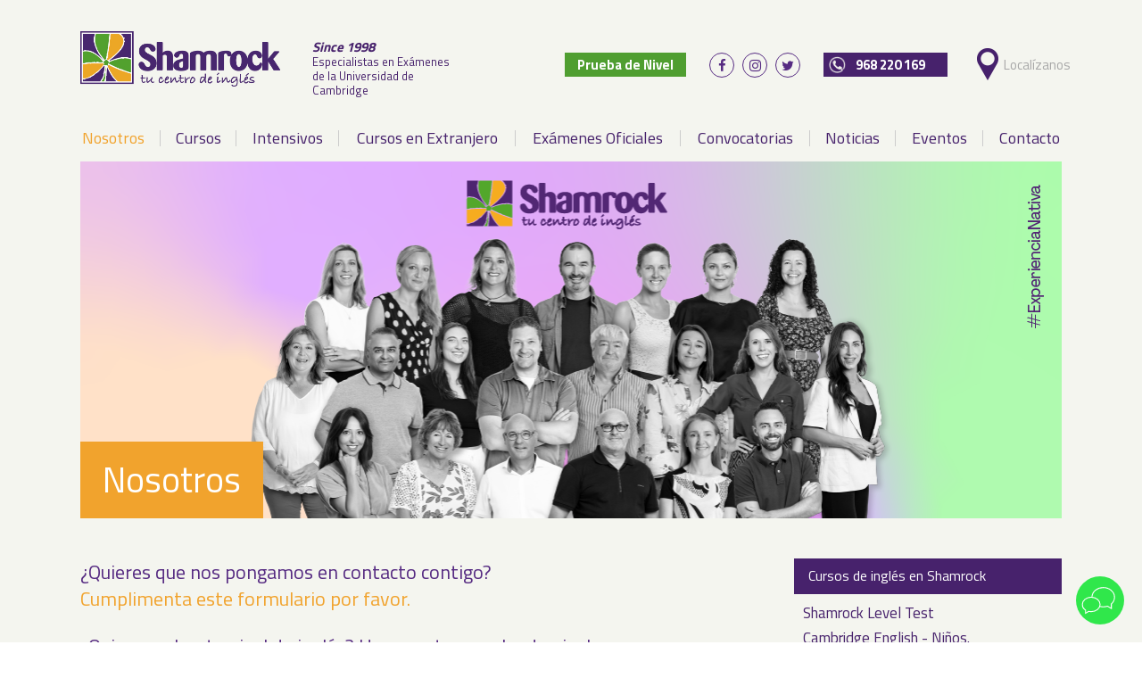

--- FILE ---
content_type: text/html
request_url: https://shamrockidiomas.com/shamrock-academia-de-ingles.htm
body_size: 7512
content:
<!DOCTYPE html><!--[if lt IE 7]> <html lang="es-ES" class="ie6 old-browser" itemscope itemtype="https://schema.org/Article" prefix="og: https://ogp.me/ns#"> <![endif]-->
<!--[if IE 7]> <html lang="es-ES" class="ie7 old-browser" itemscope itemtype="https://schema.org/Article" prefix="og: https://ogp.me/ns#"> <![endif]-->
<!--[if IE 8]> <html lang="es-ES" class="ie8 old-browser" itemscope itemtype="https://schema.org/Article" prefix="og: https://ogp.me/ns#"> <![endif]-->
<!--[if gt IE 8]><!--> <html lang="es-ES" class="modern-browser" itemscope itemtype="https://schema.org/Article" prefix="og: https://ogp.me/ns#"> <!--<![endif]-->
<head>
<meta charset="UTF-8"/>
<meta name="viewport" content="width=device-width, initial-scale=1.0, maximum-scale=1.0, user-scalable=no">
<link rel='icon' sizes='196x196' href='/assets/img/favicon.png'>
<link rel='apple-touch-icon' href='/assets/img/favicon.png'>
<!--[if lt IE 9]>
<script src="https://html5shiv.googlecode.com/svn/trunk/html5.js"></script>
<![endif]-->
<link rel="stylesheet" href="https://fonts.googleapis.com/css?family=Titillium+Web:400&amp;subset=latin,latin-ext" type="text/css"/>
<link rel="stylesheet" href="https://fonts.googleapis.com/css?family=Titillium+Web:700&amp;subset=latin,latin-ext" type="text/css"/>
<link rel="stylesheet" href="/assets/css/styles.css?v1021" type="text/css"/>
<style>
	#d_19-01-2026 span {
		background: #fff;
		color:#47226C !important;
	}
	.banner_t {
		display: block;
		position: relative;
	}
</style>


<!-- Facebook Pixel Code -->
<script>
!function(f,b,e,v,n,t,s)
{if(f.fbq)return;n=f.fbq=function(){n.callMethod?
n.callMethod.apply(n,arguments):n.queue.push(arguments)};
if(!f._fbq)f._fbq=n;n.push=n;n.loaded=!0;n.version='2.0';
n.queue=[];t=b.createElement(e);t.async=!0;
t.src=v;s=b.getElementsByTagName(e)[0];
s.parentNode.insertBefore(t,s)}(window, document,'script',
'https://connect.facebook.net/en_US/fbevents.js');
fbq('init', '1006926502748877');
fbq('track', 'PageView');
</script>
<noscript><img height="1" width="1" style="display:none"
src="https://www.facebook.com/tr?id=1006926502748877&ev=PageView&noscript=1"
/></noscript>
<!-- End Facebook Pixel Code -->

<title>Quiénes somos - Academia de Inglés Shamrock Idiomas</title>
<meta name="description" content="Shamrock Idiomas es un Centro de Enseñanza creado en 1998 con el objetivo principal de enseñar la lengua inglesa a través de una metodología divertida" />
<meta property="og:type" content="website" />
<meta property="og:title" content="Quiénes somos - Academia de Inglés Shamrock Idiomas" />
<meta property="og:image" content="https://shamrockidiomas.com/media/2014/06/academia-de-ingles-shamrock-04-09-2025-03-44-05-dkmiau1-1099x400.png" />
<meta property="og:url" content="http://shamrockidiomas.com/shamrock-academia-de-ingles.htm" />
<meta property="og:description" content="Shamrock Idiomas es un Centro de Enseñanza creado en 1998 con el objetivo principal de enseñar la lengua inglesa a través de una metodología divertida" />
<meta itemprop="name" content="Quiénes somos - Academia de Inglés Shamrock Idiomas" />
<meta itemprop="description" content="Shamrock Idiomas es un Centro de Enseñanza creado en 1998 con el objetivo principal de enseñar la lengua inglesa a través de una metodología divertida" />
<meta itemprop="image" content="https://shamrockidiomas.com/media/2014/06/academia-de-ingles-shamrock-04-09-2025-03-44-05-dkmiau1-1099x400.png" />
<meta name="twitter:card" content="summary" />
<meta name="twitter:site" content="@ShamrockIdiomas" />
<meta name="twitter:title" content="Quiénes somos - Academia de Inglés Shamrock Idiomas" />
<meta name="twitter:description" content="Shamrock Idiomas es un Centro de Enseñanza creado en 1998 con el objetivo principal de enseñar la lengua inglesa a través de una metodología divertida" />
<meta name="twitter:image" content="https://shamrockidiomas.com/media/2014/06/academia-de-ingles-shamrock-04-09-2025-03-44-05-dkmiau1-1099x400.png" />
<meta name="twitter:url" content="http://shamrockidiomas.com/shamrock-academia-de-ingles.htm" />
<meta name="dcterms.title" content="Quiénes somos - Academia de Inglés Shamrock Idiomas" />
<meta name="dcterms.subject" content="Cursos de inglés en Murcia" />
<meta name="dcterms.description" content="Shamrock Idiomas es un Centro de Enseñanza creado en 1998 con el objetivo principal de enseñar la lengua inglesa a través de una metodología divertida" />
<meta name="dcterms.language" content="es" />

</head>

<body class="js-ko" data-root="https://shamrockidiomas.com" data-art='51' data-today='19-01-2026'>


<div><!-- main container -->
<header class='container' id='header'>

	<div id='top'>
<!-- 		<a href='/academia-de-ingles-en-murcia.htm' title="Shamrock Idiomas"><img src='/assets/img/logo-shamrock_25-aniv.jpg' alt='centro-de-ingles-murcia'/></a> -->
		<a href='/academia-de-ingles-en-murcia.htm' title="Shamrock Idiomas"><img src='/assets/img/logo-shamrock.jpg' alt='centro-de-ingles-murcia'/></a>
		
		<p><span>Since 1998</span>Especialistas en Exámenes de la Universidad de Cambridge</p>
		<div>
			
			<a href="https://docs.google.com/forms/d/e/1FAIpQLScMyjJVL8VOB6o746ozVNf_AQ0jXXFJDV1KVhlq4TfS2yMz-w/viewform" id="level_test" class="anim" target="_blank">Prueba de Nivel</a>
			
			<div id="top_social">
				<a href="https://www.facebook.com/academiashamrock" target="_blank" class="anim"><span class="fa fa-facebook anim"></span></a>
				<a href="https://www.instagram.com/shamrockidiomas" target="_blank" class="anim"><span class="fa fa-instagram anim"></span></a>
				<a href="https://twitter.com/ShamrockIdiomas" target="_blank" class="anim"><span class="fa fa-twitter anim"></span></a>
<!-- 				<a href="https://plus.google.com/115647064789681915489" target="_blank" class="anim"><span class="fa fa-google-plus anim"></span></a> -->
			</div>
			
			<a class='top-call' href="tel:968-220-169" onclick="goog_report_conversion('tel:968-220-169')"><span>968 220 169</span></a>
			<a class='location' href='/localizacion-academia-shamrock.htm'>Localízanos</a>
		</div>
	</div>
	
</header>

<div id='nav-wrapper'>

	<nav>
	
		<ul>
			<li class='current'><a href='/shamrock-academia-de-ingles.htm'>Nosotros</a></li>
			<li >
				<a href='/cursos-de-ingles-en-murcia.htm'>Cursos</a>
				<ul><li class=''><a href='/cursos-de-ingles-en-murcia/pruebas-de-nivel.htm'><strong>Shamrock Level Test</strong><span>Comprueba tu nivel de inglés. Para todas las edades.</span></a></li><li class=''><a href='/cursos-de-ingles-en-murcia/cursos-esol-cambridge-english-ninos.htm'><strong>Cambridge English - Niños.</strong><span>Preparamos los niveles desde A1 hasta B1 del MCER.</span></a></li><li class=''><a href='/cursos-de-ingles-en-murcia/cursos-shamrock-esol-cambridge-english-jovenes.htm'><strong>Cambridge English - Jóvenes.</strong><span>Preparamos los niveles desde A2 hasta C2 del MCER.</span></a></li><li class=''><a href='/cursos-de-ingles-en-murcia/cursos-shamrock-esol-cambridge-english-adultos.htm'><strong>Cambridge English - Adultos.</strong><span>Preparamos los niveles desde A1 hasta C2 del MCER.</span></a></li></ul>			</li>
			<li >
				<a href='/cursos-de-ingles-intensivos.htm'>Intensivos</a>
			</li>
			<li >
				<a href='/cursos-de-ingles-en-extranjero.htm'>Cursos en Extranjero</a>
				<ul><li class=''><a href='/cursos-de-ingles-en-extranjero/jovenes-irlanda-westport.htm'><strong>Jóvenes Irlanda: Westport</strong><span>Una experiencia inolvidable para jóvenes de 10 -17 años</span></a></li><li class=''><a href='/cursos-de-ingles-en-extranjero/descubre-irlanda.htm'><strong>Descubre Irlanda</strong><span>Un lugar en el que perderse merece la pena...</span></a></li><li class=''><a href='/cursos-de-ingles-en-extranjero/adultos-irlanda-galway.htm'><strong>Adultos Irlanda: Galway</strong><span>La ciudad más artística y con energía de Irlanda!</span></a></li><li class=''><a href='/cursos-de-ingles-en-extranjero/adultos-irlanda-belfast.htm'><strong>Adultos Irlanda: Belfast</strong><span>La capital y ciudad más grande de Irlanda del Norte...</span></a></li></ul>			</li>
			<li >
				<a href='/examenes-oficiales.htm'>Exámenes Oficiales</a>
				<ul><li class=''><a href='/examenes-oficiales/university-of-cambridge.htm'><strong>Titulaciones Cambridge English</strong><span>Más de 20.000 organizaciones aceptan estas titulaciones</span></a></li><li class=''><a href='/examenes-oficiales/resultados-examenes-cambridge-english.htm'><strong>Resultados exámenes Cambridge English</strong><span>Conoce nuestros resultados en los exámenes de Cambridge</span></a></li><li class=''><a href='/examenes-oficiales/preliminary-english-test-b1.htm'><strong>B1 Preliminary</strong><span>La duración del examen es 2 horas y 20 minutos aprox.</span></a></li><li class=''><a href='/examenes-oficiales/first-certificate-b2.htm'><strong>B2 First</strong><span>La duración del examen es de 3'5 horas aprox.</span></a></li><li class=''><a href='/examenes-oficiales/advanced-c1.htm'><strong>C1 Advanced</strong><span>La duración del examen es de 4 horas aprox.</span></a></li><li class=''><a href='/examenes-oficiales/c2-proficiency.htm'><strong>C2 Proficiency</strong><span>La duración del examen es de 4 horas aprox.</span></a></li><li class=''><a href='/examenes-oficiales/cambian-de-nombre-las-certificaciones-cambridge-english.htm'><strong>Cambian de nombre las Certificaciones</strong><span>Se introduce el nivel del MCER en el nombre del examen.</span></a></li><li class=''><a href='/examenes-oficiales/recomendaciones-examenes-cambridge-english.htm'><strong>Recomendaciones Cambridge English</strong><span>No seguirlas puede suponer la descalificación.</span></a></li><li class=''><a href='/examenes-oficiales/computer-based-exams-recomendaciones.htm'><strong>Computer-based exams recomendaciones</strong><span>Lee estos consejos en los exámenes por ordenador.</span></a></li><li class=''><a href='/examenes-oficiales/marco-comun-europeo-de-referencia.htm'><strong>Marco Común Europeo de Referencia (MCER)</strong><span>Un Modelo único para todos los ciudadanos europeos.</span></a></li><li class=''><a href='/examenes-oficiales/utilidades-de-los-certificados-b1-b2-y-c1.htm'><strong>Utilidades de las Titulaciones del MCER</strong><span>Descubre las ventajas que tienen los diferentes niveles</span></a></li></ul>			</li>
			<li >
				<a href='/convocatorias.htm'>Convocatorias</a>
			</li>
			<li >
				<a href='/noticias-shamrock'>Noticias</a>
			</li>
			<li >
				<a href='/eventos'>Eventos</a>
			</li>
			<li >
				<a href='/contacto-academia-shamrock.htm'>Contacto</a>
			</li>
		</ul>
	
	</nav>
	
	<div id="subnav"><div class="subnav-hidden"></div></div>

	
</div>
	



	
<article class='container with-sidebar'>


	<header class='post-header'>
	
		<div class='banner_t'><img src='https://shamrockidiomas.com/media/2014/06/academia-de-ingles-shamrock-04-09-2025-03-44-05-dkmiau1-1099x400.png' alt='Nosotros'/><span class='clearfix'></span><h1>Nosotros</h1></div>	
	</header>

	<div>
	
		
		<div>
			<div class='formatted-text'>
				<h3><span style="color: #562b82;">¿Quieres que nos pongamos en contacto contigo?</span></h3>
<h3><a href="https://form.jotform.com/193493497501365"><span style="color: #f1a32d;">Cumplimenta este formulario por favor.</span></a></h3>
<br/>
<h3><span style="color: #562b82;">¿Quieres saber tu nivel de inglés? Haz nuestra prueba de nivel:</span></h3>
<h3><a href="https://docs.google.com/forms/d/e/1FAIpQLScMyjJVL8VOB6o746ozVNf_AQ0jXXFJDV1KVhlq4TfS2yMz-w/viewform"><span style="color: #4f9e30;">Shamrock Level Test</span></a></h3>
<br/>
<p style="text-align: justify;">En Shamrock Idiomas llevamos desde el <span style="color: #562b82;">1 de septiembre de 1998</span> ayudando a nuestros alumnos a alcanzar sus objetivos en el aprendizaje del inglés. Somos centro oficial y especialistas en la preparación de los exámenes de la Universidad de Cambridge, reconocidos mundialmente por su prestigio y utilidad en el ámbito académico y profesional.</p>
<p style="text-align: justify;"><br/></p>
<p style="text-align: justify;"><a href="http://shamrock.wdev.es/site_orig/media/academia-de-ingles-shamrock-15-05-2015-18-47-49-yh4b0pgg5sy8ec.jpg"><img class="alignnone size-full wp-image-1001" src="http://shamrock.wdev.es/site_orig/media/academia-de-ingles-shamrock-15-05-2015-18-47-49-yh4b0pgg5sy8ec.jpg" alt="foto 1 shamrock" width="1100" height="732" srcset="https://shamrockidiomas.com/media/academia-de-ingles-shamrock-15-05-2015-18-47-49-yh4b0pgg5sy8ec.jpg 1100w, https://shamrockidiomas.com/media/academia-de-ingles-shamrock-15-05-2015-18-47-49-yh4b0pgg5sy8ec-300x200.jpg 300w, https://shamrockidiomas.com/media/academia-de-ingles-shamrock-15-05-2015-18-47-49-yh4b0pgg5sy8ec-768x511.jpg 768w, https://shamrockidiomas.com/media/academia-de-ingles-shamrock-15-05-2015-18-47-49-yh4b0pgg5sy8ec-1024x681.jpg 1024w, https://shamrockidiomas.com/media/academia-de-ingles-shamrock-15-05-2015-18-47-49-yh4b0pgg5sy8ec-750x500.jpg 750w" sizes="(max-width: 1100px) 100vw, 1100px" /></a></p>
<p style="text-align: justify;"><br/></p>
<p style="text-align: justify;">En nuestro Centro contamos con una amplia variedad de grupos adaptados a<a href="https://shamrockidiomas.com/cursos-de-ingles-en-murcia.htm"> todas las edades</a>: desde niños que comienzan su aventura con el inglés, hasta jóvenes y adultos que buscan perfeccionar sus habilidades.</p>
<p style="text-align: justify;"><br/></p>
<p style="text-align: justify;">Para quienes necesitan resultados <span style="color: #562b82;">rápidos</span>, ofrecemos <a href="https://shamrockidiomas.com/cursos-de-ingles-intensivos.htm">cursos intensivos </a>enfocados en la obtención de certificados Cambridge en un tiempo reducido. En Shamrock Idiomas nos enorgullece ser una academia que combina experiencia, calidad y pasión por la enseñanza del inglés.</p>
<br/>
<p><a href="https://shamrockidiomas.com/examenes-oficiales/resultados-examenes-cambridge-english.htm"><span style="color: #000080;"><strong><span style="color: #4f9e30;"><span style="color: #f1a32d;"><span style="color: #562b82;">Conoce nuestros resultados en los exámenes de la Universidad de Cambridge.</span></span></span></strong></span></a></p>
<br/>
<p style="text-align: justify;"><a href="https://shamrockidiomas.com/media/academia-de-ingles-shamrock-29-01-2019-20-48-44-hz5yt.jpg"><img class="alignnone size-full wp-image-1640" src="https://shamrockidiomas.com/media/academia-de-ingles-shamrock-29-01-2019-20-48-44-hz5yt.jpg" alt="" width="1100" height="400" srcset="https://shamrockidiomas.com/media/academia-de-ingles-shamrock-29-01-2019-20-48-44-hz5yt.jpg 1100w, https://shamrockidiomas.com/media/academia-de-ingles-shamrock-29-01-2019-20-48-44-hz5yt-300x109.jpg 300w, https://shamrockidiomas.com/media/academia-de-ingles-shamrock-29-01-2019-20-48-44-hz5yt-768x279.jpg 768w, https://shamrockidiomas.com/media/academia-de-ingles-shamrock-29-01-2019-20-48-44-hz5yt-1024x372.jpg 1024w" sizes="(max-width: 1100px) 100vw, 1100px" /></a></p>
<br/>
<p style="text-align: justify;"><span style="color: #562b82;"><a href="https://shamrockidiomas.com/cursos-de-ingles-en-extranjero.htm"><strong><span style="color: #562b82;">Organizamos estancias lingüísticas en Irlanda del Norte y la República de Irlanda para jóvenes y adultos durante todo el año.</span></strong></a></span></p>
<p style="text-align: justify;"><span style="color: #000000;"> <br/> </span></p>
<p style="text-align: justify;"><a href="http://shamrock.wdev.es/site_orig/media/academia-de-ingles-shamrock-Irlanda3.jpg"><img class="alignnone size-full wp-image-669" src="http://shamrock.wdev.es/site_orig/media/academia-de-ingles-shamrock-Irlanda3.jpg" alt="Irlanda" width="820" height="547" srcset="https://shamrockidiomas.com/media/academia-de-ingles-shamrock-Irlanda3.jpg 820w, https://shamrockidiomas.com/media/academia-de-ingles-shamrock-Irlanda3-300x200.jpg 300w, https://shamrockidiomas.com/media/academia-de-ingles-shamrock-Irlanda3-768x512.jpg 768w, https://shamrockidiomas.com/media/academia-de-ingles-shamrock-Irlanda3-750x500.jpg 750w" sizes="(max-width: 820px) 100vw, 820px" /></a></p>
<p style="text-align: justify;"><br/></p>
<p style="text-align: justify;">Para cualquier tipo de información sobre nuestra oferta formativa no dude en ponerse en contacto con nosotros.</p>
<br/>
<p>Atentamente,</p>
<br/>
<p>Brian McMenamin y Néstor Saura</p>
<p><strong>Directores</strong></p>
<p>&nbsp;</p>
			</div>
			<section class='toggle' id='gallery'><a href='#gallery'><h4>Ver galería de fotos (13)</h4></a><div><div id='slider' class='swipe'><div class='swipe-wrap'><div style="background-image:url('https://shamrockidiomas.com/media/academia-de-ingles-shamrock-05-04-2015-09-35-04-omvmp27-750x400.jpeg');filter: progid:DXImageTransform.Microsoft.AlphaImageLoader(src='https://shamrockidiomas.com/media/academia-de-ingles-shamrock-05-04-2015-09-35-04-omvmp27-750x400.jpeg', sizingMethod='scale') alpha(opacity = 100);">&nbsp;</div>
<div style="background-image:url('https://shamrockidiomas.com/media/academia-de-ingles-shamrock-05-04-2015-09-40-06-tgr8stzvead7ee-750x400.jpeg');filter: progid:DXImageTransform.Microsoft.AlphaImageLoader(src='https://shamrockidiomas.com/media/academia-de-ingles-shamrock-05-04-2015-09-40-06-tgr8stzvead7ee-750x400.jpeg', sizingMethod='scale') alpha(opacity = 100);">&nbsp;</div>
<div style="background-image:url('https://shamrockidiomas.com/media/academia-de-ingles-shamrock-15-05-2015-18-30-42-adxvdd2hluu-750x500.jpg');filter: progid:DXImageTransform.Microsoft.AlphaImageLoader(src='https://shamrockidiomas.com/media/academia-de-ingles-shamrock-15-05-2015-18-30-42-adxvdd2hluu-750x500.jpg', sizingMethod='scale') alpha(opacity = 100);">&nbsp;</div>
<div style="background-image:url('https://shamrockidiomas.com/media/academia-de-ingles-shamrock-15-05-2015-18-31-37-d4wh-750x500.jpg');filter: progid:DXImageTransform.Microsoft.AlphaImageLoader(src='https://shamrockidiomas.com/media/academia-de-ingles-shamrock-15-05-2015-18-31-37-d4wh-750x500.jpg', sizingMethod='scale') alpha(opacity = 100);">&nbsp;</div>
<div style="background-image:url('https://shamrockidiomas.com/media/academia-de-ingles-shamrock-15-05-2015-18-30-49-ieoqx16zlt-750x500.jpg');filter: progid:DXImageTransform.Microsoft.AlphaImageLoader(src='https://shamrockidiomas.com/media/academia-de-ingles-shamrock-15-05-2015-18-30-49-ieoqx16zlt-750x500.jpg', sizingMethod='scale') alpha(opacity = 100);">&nbsp;</div>
<div style="background-image:url('https://shamrockidiomas.com/media/academia-de-ingles-shamrock-15-05-2015-18-30-55-pdyph70-750x500.jpg');filter: progid:DXImageTransform.Microsoft.AlphaImageLoader(src='https://shamrockidiomas.com/media/academia-de-ingles-shamrock-15-05-2015-18-30-55-pdyph70-750x500.jpg', sizingMethod='scale') alpha(opacity = 100);">&nbsp;</div>
<div style="background-image:url('https://shamrockidiomas.com/media/academia-de-ingles-shamrock-15-05-2015-18-30-35-5mh25pfe-750x500.jpg');filter: progid:DXImageTransform.Microsoft.AlphaImageLoader(src='https://shamrockidiomas.com/media/academia-de-ingles-shamrock-15-05-2015-18-30-35-5mh25pfe-750x500.jpg', sizingMethod='scale') alpha(opacity = 100);">&nbsp;</div>
<div style="background-image:url('https://shamrockidiomas.com/media/academia-de-ingles-shamrock-15-05-2015-18-31-12-irzs-750x500.jpg');filter: progid:DXImageTransform.Microsoft.AlphaImageLoader(src='https://shamrockidiomas.com/media/academia-de-ingles-shamrock-15-05-2015-18-31-12-irzs-750x500.jpg', sizingMethod='scale') alpha(opacity = 100);">&nbsp;</div>
<div style="background-image:url('https://shamrockidiomas.com/media/academia-de-ingles-shamrock-15-05-2015-18-31-17-gjotqvbcuzu-750x500.jpg');filter: progid:DXImageTransform.Microsoft.AlphaImageLoader(src='https://shamrockidiomas.com/media/academia-de-ingles-shamrock-15-05-2015-18-31-17-gjotqvbcuzu-750x500.jpg', sizingMethod='scale') alpha(opacity = 100);">&nbsp;</div>
<div style="background-image:url('https://shamrockidiomas.com/media/academia-de-ingles-shamrock-15-05-2015-18-31-45-khi4x54hlii0z-750x500.jpg');filter: progid:DXImageTransform.Microsoft.AlphaImageLoader(src='https://shamrockidiomas.com/media/academia-de-ingles-shamrock-15-05-2015-18-31-45-khi4x54hlii0z-750x500.jpg', sizingMethod='scale') alpha(opacity = 100);">&nbsp;</div>
<div style="background-image:url('https://shamrockidiomas.com/media/academia-de-ingles-shamrock-15-05-2015-18-31-30-9myr28d9koh3gi-750x500.jpg');filter: progid:DXImageTransform.Microsoft.AlphaImageLoader(src='https://shamrockidiomas.com/media/academia-de-ingles-shamrock-15-05-2015-18-31-30-9myr28d9koh3gi-750x500.jpg', sizingMethod='scale') alpha(opacity = 100);">&nbsp;</div>
<div style="background-image:url('https://shamrockidiomas.com/media/academia-de-ingles-shamrock-15-05-2015-18-31-23-ngzn-750x500.jpg');filter: progid:DXImageTransform.Microsoft.AlphaImageLoader(src='https://shamrockidiomas.com/media/academia-de-ingles-shamrock-15-05-2015-18-31-23-ngzn-750x500.jpg', sizingMethod='scale') alpha(opacity = 100);">&nbsp;</div>
<div style="background-image:url('https://shamrockidiomas.com/media/academia-de-ingles-shamrock-15-05-2015-18-31-06-wfgzs-750x500.jpg');filter: progid:DXImageTransform.Microsoft.AlphaImageLoader(src='https://shamrockidiomas.com/media/academia-de-ingles-shamrock-15-05-2015-18-31-06-wfgzs-750x500.jpg', sizingMethod='scale') alpha(opacity = 100);">&nbsp;</div>
</div></div><div class='thumbnails'><div class='thumb current-slide' data-slide='0'><div style="background-image:url('https://shamrockidiomas.com/media/academia-de-ingles-shamrock-05-04-2015-09-35-04-omvmp27-100x70.jpeg');filter: progid:DXImageTransform.Microsoft.AlphaImageLoader(src='https://shamrockidiomas.com/media/academia-de-ingles-shamrock-05-04-2015-09-35-04-omvmp27-100x70.jpeg', sizingMethod='scale') alpha(opacity = 100);">&nbsp;</div></div><div class='thumb ' data-slide='1'><div style="background-image:url('https://shamrockidiomas.com/media/academia-de-ingles-shamrock-05-04-2015-09-40-06-tgr8stzvead7ee-100x70.jpeg');filter: progid:DXImageTransform.Microsoft.AlphaImageLoader(src='https://shamrockidiomas.com/media/academia-de-ingles-shamrock-05-04-2015-09-40-06-tgr8stzvead7ee-100x70.jpeg', sizingMethod='scale') alpha(opacity = 100);">&nbsp;</div></div><div class='thumb ' data-slide='2'><div style="background-image:url('https://shamrockidiomas.com/media/academia-de-ingles-shamrock-15-05-2015-18-30-42-adxvdd2hluu-100x70.jpg');filter: progid:DXImageTransform.Microsoft.AlphaImageLoader(src='https://shamrockidiomas.com/media/academia-de-ingles-shamrock-15-05-2015-18-30-42-adxvdd2hluu-100x70.jpg', sizingMethod='scale') alpha(opacity = 100);">&nbsp;</div></div><div class='thumb ' data-slide='3'><div style="background-image:url('https://shamrockidiomas.com/media/academia-de-ingles-shamrock-15-05-2015-18-31-37-d4wh-100x70.jpg');filter: progid:DXImageTransform.Microsoft.AlphaImageLoader(src='https://shamrockidiomas.com/media/academia-de-ingles-shamrock-15-05-2015-18-31-37-d4wh-100x70.jpg', sizingMethod='scale') alpha(opacity = 100);">&nbsp;</div></div><div class='thumb ' data-slide='4'><div style="background-image:url('https://shamrockidiomas.com/media/academia-de-ingles-shamrock-15-05-2015-18-30-49-ieoqx16zlt-100x70.jpg');filter: progid:DXImageTransform.Microsoft.AlphaImageLoader(src='https://shamrockidiomas.com/media/academia-de-ingles-shamrock-15-05-2015-18-30-49-ieoqx16zlt-100x70.jpg', sizingMethod='scale') alpha(opacity = 100);">&nbsp;</div></div><div class='thumb ' data-slide='5'><div style="background-image:url('https://shamrockidiomas.com/media/academia-de-ingles-shamrock-15-05-2015-18-30-55-pdyph70-100x70.jpg');filter: progid:DXImageTransform.Microsoft.AlphaImageLoader(src='https://shamrockidiomas.com/media/academia-de-ingles-shamrock-15-05-2015-18-30-55-pdyph70-100x70.jpg', sizingMethod='scale') alpha(opacity = 100);">&nbsp;</div></div><div class='thumb ' data-slide='6'><div style="background-image:url('https://shamrockidiomas.com/media/academia-de-ingles-shamrock-15-05-2015-18-30-35-5mh25pfe-100x70.jpg');filter: progid:DXImageTransform.Microsoft.AlphaImageLoader(src='https://shamrockidiomas.com/media/academia-de-ingles-shamrock-15-05-2015-18-30-35-5mh25pfe-100x70.jpg', sizingMethod='scale') alpha(opacity = 100);">&nbsp;</div></div><div class='thumb ' data-slide='7'><div style="background-image:url('https://shamrockidiomas.com/media/academia-de-ingles-shamrock-15-05-2015-18-31-12-irzs-100x70.jpg');filter: progid:DXImageTransform.Microsoft.AlphaImageLoader(src='https://shamrockidiomas.com/media/academia-de-ingles-shamrock-15-05-2015-18-31-12-irzs-100x70.jpg', sizingMethod='scale') alpha(opacity = 100);">&nbsp;</div></div><div class='thumb ' data-slide='8'><div style="background-image:url('https://shamrockidiomas.com/media/academia-de-ingles-shamrock-15-05-2015-18-31-17-gjotqvbcuzu-100x70.jpg');filter: progid:DXImageTransform.Microsoft.AlphaImageLoader(src='https://shamrockidiomas.com/media/academia-de-ingles-shamrock-15-05-2015-18-31-17-gjotqvbcuzu-100x70.jpg', sizingMethod='scale') alpha(opacity = 100);">&nbsp;</div></div><div class='thumb ' data-slide='9'><div style="background-image:url('https://shamrockidiomas.com/media/academia-de-ingles-shamrock-15-05-2015-18-31-45-khi4x54hlii0z-100x70.jpg');filter: progid:DXImageTransform.Microsoft.AlphaImageLoader(src='https://shamrockidiomas.com/media/academia-de-ingles-shamrock-15-05-2015-18-31-45-khi4x54hlii0z-100x70.jpg', sizingMethod='scale') alpha(opacity = 100);">&nbsp;</div></div><div class='thumb ' data-slide='10'><div style="background-image:url('https://shamrockidiomas.com/media/academia-de-ingles-shamrock-15-05-2015-18-31-30-9myr28d9koh3gi-100x70.jpg');filter: progid:DXImageTransform.Microsoft.AlphaImageLoader(src='https://shamrockidiomas.com/media/academia-de-ingles-shamrock-15-05-2015-18-31-30-9myr28d9koh3gi-100x70.jpg', sizingMethod='scale') alpha(opacity = 100);">&nbsp;</div></div><div class='thumb ' data-slide='11'><div style="background-image:url('https://shamrockidiomas.com/media/academia-de-ingles-shamrock-15-05-2015-18-31-23-ngzn-100x70.jpg');filter: progid:DXImageTransform.Microsoft.AlphaImageLoader(src='https://shamrockidiomas.com/media/academia-de-ingles-shamrock-15-05-2015-18-31-23-ngzn-100x70.jpg', sizingMethod='scale') alpha(opacity = 100);">&nbsp;</div></div><div class='thumb ' data-slide='12'><div style="background-image:url('https://shamrockidiomas.com/media/academia-de-ingles-shamrock-15-05-2015-18-31-06-wfgzs-100x70.jpg');filter: progid:DXImageTransform.Microsoft.AlphaImageLoader(src='https://shamrockidiomas.com/media/academia-de-ingles-shamrock-15-05-2015-18-31-06-wfgzs-100x70.jpg', sizingMethod='scale') alpha(opacity = 100);">&nbsp;</div></div><div class='clearfix'>&nbsp;</div></div></div></section>			<section class='toggle' id='videos'><a href='#videos'><h4>Ver vídeos (4)</h4></a><div><div><div class='video video-1'><div style="background-image:url('https://img.youtube.com/vi/6_KQw_Tnq78/mqdefault.jpg');filter: progid:DXImageTransform.Microsoft.AlphaImageLoader(src='https://img.youtube.com/vi/6_KQw_Tnq78/mqdefault.jpg', sizingMethod='scale') alpha(opacity = 100);"><a href='https://www.youtube.com/watch?v=6_KQw_Tnq78'>&nbsp;</a></div><a href='https://www.youtube.com/watch?v=6_KQw_Tnq78'>¿Por qué hacer los exámenes de Cambridge?</a></div><div class='video video-2'><div style="background-image:url('https://img.youtube.com/vi/-i5jumCSVj4/mqdefault.jpg');filter: progid:DXImageTransform.Microsoft.AlphaImageLoader(src='https://img.youtube.com/vi/-i5jumCSVj4/mqdefault.jpg', sizingMethod='scale') alpha(opacity = 100);"><a href='https://www.youtube.com/watch?v=-i5jumCSVj4'>&nbsp;</a></div><a href='https://www.youtube.com/watch?v=-i5jumCSVj4'>Preparando a los jóvenes para el futuro: Cambridge English</a></div><div class='video video-3'><div style="background-image:url('https://img.youtube.com/vi/UAehOcVfr3Y/mqdefault.jpg');filter: progid:DXImageTransform.Microsoft.AlphaImageLoader(src='https://img.youtube.com/vi/UAehOcVfr3Y/mqdefault.jpg', sizingMethod='scale') alpha(opacity = 100);"><a href='https://www.youtube.com/watch?v=UAehOcVfr3Y'>&nbsp;</a></div><a href='https://www.youtube.com/watch?v=UAehOcVfr3Y'>Marco Común Europeo de Referencia de las Lenguas</a></div><div class='video video-4'><div style="background-image:url('https://img.youtube.com/vi/5bP-GllqJzs/mqdefault.jpg');filter: progid:DXImageTransform.Microsoft.AlphaImageLoader(src='https://img.youtube.com/vi/5bP-GllqJzs/mqdefault.jpg', sizingMethod='scale') alpha(opacity = 100);"><a href='https://www.youtube.com/watch?v=5bP-GllqJzs'>&nbsp;</a></div><a href='https://www.youtube.com/watch?v=5bP-GllqJzs'>Curso de Jóvenes Irlanda</a></div><div class='clearfix'>&nbsp;</div></div></div></section>			<section class='toggle' id='more-info'><a href='#more-info'><h4>Solicitar más información</h4></a><div><div class='form'>
		
							<p>Rellene este formulario para enviarnos una consulta.</p><p>Le responderemos lo antes posible.</p>
							
							<input type='hidden' name='rel_url' id='rel_url' value='http://shamrockidiomas.com/shamrock-academia-de-ingles.htm'/>
							<input type='hidden' name='rel_title' id='rel_title' value='Nosotros'/>
							
							<label>Su nombre y apellidos <em>(obligatorio)</em></label>
							<input type='text' class='input' name='name' id='name'/>
							
							<label>Su email <em>(obligatorio)</em></label>
							<input type='text' class='input' name='email' id='email'/>
							
							<label>Su número de teléfono <em>(opcional)</em></label>
							<input type='text' class='input' name='tel' id='tel'/>
							
							<label>Su mensaje</label>
							<textarea class='input' name='msg' id='msg' rows='7'></textarea>
							<p>&nbsp;</p>
							<p>
								<input id='agree' type='checkbox' name='agree' value='1'/>
								&nbsp;
								He leído y acepto la <a href='/politica-de-privacidad.htm' target='_blank'>Política de Privacidad</a>
							</p>
							
							
							<a href='#send' class='btn'>Enviar &raquo;</a>
							
							<div class='clearfix'>&nbsp;</div>
							
							<p id='m-status'>&nbsp;</p>
							
						</div></div></section>		</div>
		
		<aside>
			<div>
				<div>
					<h4>Cursos de inglés en Shamrock</h4>
					<ul>
					
<li class=''><a href='/cursos-de-ingles-en-murcia/pruebas-de-nivel.htm'>Shamrock Level Test</a></li><li class=''><a href='/cursos-de-ingles-en-murcia/cursos-esol-cambridge-english-ninos.htm'>Cambridge English - Niños.</a></li><li class=''><a href='/cursos-de-ingles-en-murcia/cursos-shamrock-esol-cambridge-english-jovenes.htm'>Cambridge English - Jóvenes.</a></li><li class=''><a href='/cursos-de-ingles-en-murcia/cursos-shamrock-esol-cambridge-english-adultos.htm'>Cambridge English - Adultos.</a></li>
					</ul>
					
					<div id='social-sharing'><span>Compartir artículo </span><a class='share-fb' href="javascript: void(0);" onclick="window.open('http://www.facebook.com/sharer/sharer.php?u=http%3A%2F%2Fshamrockidiomas.com%2Fshamrock-academia-de-ingles.htm&amp;t=Nosotros', 'Compartir artículo', 'height=320, width=640, toolbar=no, menubar=no, scrollbars=no, resizable=no, location=no, directories=no, status=no');" title='Compartir en Facebook'>&nbsp;</a>
<a class='share-tw' href="javascript: void(0);" onclick="window.open('http://twitter.com/share?url=http%3A%2F%2Fshamrockidiomas.com%2Fshamrock-academia-de-ingles.htm&amp;text=Nosotros&amp;count=none', 'Compartir artículo', 'height=320, width=640, toolbar=no, menubar=no, scrollbars=no, resizable=no, location=no, directories=no, status=no');" title='Compartir en Twitter'>&nbsp;</a>
</div>					<div id="sidebar_banner"></div>					
				</div>
				
			</div>
		</aside>
		
	</div>
	

</article>

</div><!-- main container -->


<footer class='footer container'>
	
	<div>
	
		<div>
			<h5>Sitemap</h5>
			<div>
				<ul>
					<li><a href='/index.htm'>Inicio</a></li>
					<li><a href='/shamrock-academia-de-ingles.htm'>Nosotros</a></li>
					<li><a href='/cursos-de-ingles-en-murcia.htm'>Cursos</a></li>
					<li><a href='/cursos-de-ingles-en-extranjero.htm'>Cursos en Extranjero</a></li>
					<li><a href='/examenes-oficiales.htm'>Exámenes oficiales</a></li>
					<li><a href='/noticias-shamrock'>Noticias</a></li>
					<li><a href='/eventos'>Eventos</a></li>
					<li><a href='/contacto-academia-shamrock.htm'>Contacto</a></li>
				</ul>
			</div>
			<div>
				<ul>
<li><a href='/cursos-de-ingles-en-murcia/pruebas-de-nivel.htm'>Shamrock Level Test</a></li>
<li><a href='/cursos-de-ingles-en-murcia/cursos-esol-cambridge-english-ninos.htm'>Cambridge English - Niños.</a></li>
<li><a href='/cursos-de-ingles-en-murcia/cursos-shamrock-esol-cambridge-english-jovenes.htm'>Cambridge English - Jóvenes.</a></li>
<li><a href='/cursos-de-ingles-en-murcia/cursos-shamrock-esol-cambridge-english-adultos.htm'>Cambridge English - Adultos.</a></li>
				</ul>
			</div>
			<div class="clearfix">&nbsp;</div>
		</div>
		
		<div>
			<div>
				<h5>Dirección</h5>
				<p>Pza. de Santo Domingo 17, 1ª planta.</p>
				<p>30008 Murcia (Spain)</p>
				<p><a href='https://www.google.es/maps/place/Shamrock+Idiomas/@37.986919,-1.129605,17z/data=!3m1!4b1!4m2!3m1!1s0x0:0xca7574f4d62a7b52' target='_blank'>Ver Google Maps</a></p>
			</div>
			<div>
				<h5>Contacto</h5>
				<p>T. 968 22 01 69</p>
				<p>F. 968 22 01 70</p>
				<p><span id="e939209716">[]</span><script type="text/javascript">/*<![CDATA[*/eval("var a=\"WKaT94x5hqbAmBz8J_SVUrglM@p-Oi6IX1ct2Z.NEH03voPuYsGnFkLCQdeDf7y+wRj\";var b=a.split(\"\").sort().join(\"\");var c=\"sLPCBDYHkeC3nsvsCkHDa3Ck\";var d=\"\";for(var e=0;e<c.length;e++)d+=b.charAt(a.indexOf(c.charAt(e)));document.getElementById(\"e939209716\").innerHTML=\"<a href=\\\"mailto:\"+d+\"\\\">\"+d+\"</a>\"")/*]]>*/</script></p>
				<p>&nbsp;</p>
				<p><a href='http://poularrosa.es' target='_blank'>Diseño poularrosa</a></p>
			</div>
			<div class="clearfix">&nbsp;</div>
		</div>
		
		
		<div class="clearfix">&nbsp;</div>
		
		
		
		<span id="social-links-footer">
			<span class="social-counter social-counter-facebook">
				<figure>
					<span class="fa fa-facebook"></span>
				</figure>
				<span>
		
				
					<!-- <strong>1866</strong> -->
					<!-- <span>Likes</span> -->
					<a href="https://www.facebook.com/342340485913280" target="_blank" class="anim">Síguenos</a>
				</span>
			</span>
			
			
			<span class="clearfix"></span>
				
			<span id="social-links-cols">
				<span>
					<span>
						<a href="https://twitter.com/ShamrockIdiomas" target="_blank" class="social-link-twitter anim">
							<figure class="fa fa-twitter"></figure>
							<strong>Twitter</strong>
							<span class="clearfix"></span>
						</a>
					</span>
<!--
					<span>
						<a href="https://plus.google.com/115647064789681915489" target="_blank" class="social-link-google-plus anim">
							<figure class="fa fa-google-plus"></figure>
							<strong>Google+</strong>
							<span class="clearfix"></span>
						</a>
					</span>
-->
					
					<span>
						<a href="https://www.instagram.com/shamrockidiomas" target="_blank" class="social-link-instagram anim">
							<figure class="fa fa-instagram"></figure>
							<strong>Instagram</strong>
							<span class="clearfix"></span>
						</a>
					</span>
					
					<span class="clearfix"></span>
				</span>
			</span>
			
			
		</span>
		
	</div>
	
	
	
</footer>

<div id="legal_links">
	<ul>
		<li>
			<a href="/aviso-legal.htm" class="anim">Aviso legal</a>
		</li>
		<li>
			<a href="/politica-de-privacidad.htm" class="anim">Política de privacidad</a>
		</li>
		<li>
			<a href="/politica-de-cookies.htm" class="anim">Política de cookies</a>
		</li>
	</ul>
</div>

<a href="https://wa.me/34619286882" target="_blank" id="link_open_whatsapp"></a>

<script src="//ajax.googleapis.com/ajax/libs/jquery/1.11.0/jquery.min.js"></script>
<script src="/assets/js/jquery.carouFredSel-6.2.1-packed.js"></script>
<script src="/assets/js/jquery.magnific-popup.min.js"></script>
<script src="/assets/js/jquery.debouncedresize.js"></script>
<script src="/assets/js/jquery.nav.min.js"></script>
<script src="/assets/js/swipe.js"></script>
<script src="/assets/js/jquery.matchHeight.js"></script>
<script src="/assets/js/responsiveslides.min.js"></script>
<script src="/assets/js/lightslider.min.js"></script>
<script src="/assets/js/lightgallery.min.js"></script>
<script src="/assets/js/engine.js?v49"></script>

<script type="text/javascript">
 
$(window).load(function(){

	loadMap();
	
});




$(function(){
	
	var p_title = $('title').text();
	var p_domain = 'shamrockidiomas.com';
	var p_link = '/shamrock-academia-de-ingles.htm';
	var p_user = '91c396bb44db873540a0313b0d063dc9';
	var p_ref = ''
	
	vsession(p_user, p_domain, p_link, p_title, p_ref);
	
});
</script>

</body>
</html>

--- FILE ---
content_type: text/css
request_url: https://shamrockidiomas.com/assets/css/styles.css?v1021
body_size: 91
content:
@import url('magnific-popup.css?v53');
@import url('font-awesome.min.css?v51');
@import url('reset.css?v53');
@import url('formats.css?v55');
@import url('responsiveslides.css?v51');
@import url('general.css?v71715');
@import url('conv.css?v571');
@import url('nav.css?v57');
@import url('lightslider.min?v11');
@import url('lightgallery.min.css?v11');
@import url('responsive.css?v51217');
@import url('ie.css?v53');
@import url("print.css?v51") print;

--- FILE ---
content_type: text/css
request_url: https://shamrockidiomas.com/assets/css/reset.css?v53
body_size: 945
content:
html, body, div, span, applet, object, iframe,
h1, h2, h3, h4, h5, h6, p, blockquote, pre,
a, abbr, acronym, address, big, cite, code,
del, dfn, em, img, ins, kbd, q, s, samp,
small, strike, strong, sub, sup, tt, var,
b, u, i, center,
dl, dt, dd, ol, ul, li,
fieldset, form, label, legend,
table, caption, tbody, tfoot, thead, tr, th, td,
article, aside, canvas, details, embed, 
figure, figcaption, footer, header, hgroup, 
menu, nav, output, ruby, section, summary,
time, mark, audio, video {
	margin: 0;
	padding: 0;
	border: 0;
	font-size: 100%;
	font: inherit;
	vertical-align: baseline;
}
article, aside, details, figcaption, figure, 
footer, header, hgroup, menu, nav, section {
	display: block;
}
body {
	line-height: 1;
}
ol, ul {
	list-style: none;
}
blockquote, q {
	quotes: none;
}
blockquote:before, blockquote:after,
q:before, q:after {
	content: '';
	content: none;
}
table {
	border-collapse: collapse;
	border-spacing: 0;
}
a {
	text-decoration:none;
	outline: 0;
}
a:focus, a:active, a:hover {
	text-decoration:none;
	outline: 0;
}
*, *:before, *:after {
	-webkit-box-sizing: border-box;
	-moz-box-sizing: border-box;
	box-sizing: border-box;
}
body {
	z-index:1;
}
body, body * {
	font-family: 'Titillium Web', sans-serif;
	font-size:13px;
	font-size:15px;
	color:#000;
	-webkit-backface-visibility:hidden;
   -moz-backface-visibility:hidden;
   -ms-backface-visibility:hidden;
    -webkit-font-smoothing: antialiased;
    text-shadow: 1px 1px 1px rgba(0,0,0,0.004);
    -webkit-tap-highlight-color: rgba(255, 255, 255, 0); 
	-webkit-tap-highlight-color: transparent; 
}
p {
	line-height:16px;
}
.clearfix {
	display:block!important;
	width:0!important;
	height:0!important;
	min-width:0!important;
	min-height:0!important;
	max-width:0!important;
	max-height:0!important;
	margin:0!important;
	padding:0!important;
	float:none!important;
	clear:both!important;
}
.anim,
.animate {
	-webkit-transition: all 245ms ease;
	-moz-transition: all 245ms ease;
	-ms-transition: all 245ms ease;
	-o-transition: all 245ms ease;
	transition: all 245ms ease;
}
.animate:hover {
  -ms-filter: "progid:DXImageTransform.Microsoft.Alpha(Opacity=80)";
  filter: alpha(opacity=80);
  -moz-opacity: 0.8;
  -khtml-opacity: 0.8;
  opacity: 0.8;
}
input[type=text], textarea {
	border:none;
	margin:0;
	padding:0px;
	resize:none;
	font-size:13px;
}
img.responsive {
	width:100%;
	height:auto;
}

--- FILE ---
content_type: text/css
request_url: https://shamrockidiomas.com/assets/css/formats.css?v55
body_size: 333
content:
.formatted-text, .formatted-text * {
	font:inherit;
	color:inherit;
	font-size:inherit;
	font-family: inherit;
	line-height: normal;
}
.formatted-text * {
	line-height:1.4em;
}
.formatted-text h1 {
	font-size:26px;
}
.formatted-text h2 {
	font-size:24px;
	color:#000080;
}
.formatted-text h3 {
	font-size:22px;
	color:#000080;
}
.formatted-text h4 {
	font-size:20px;
}
.formatted-text h5 {
	font-size:18px;
	font-weight: 700;
}
.formatted-text h6 {
	font-size:16px;
	font-weight: 700;
}
.formatted-text b, .formatted-text strong {
	font-weight:800;
}
.formatted-text i, .formatted-text em {
	font-style: italic;
}
.formatted-text a {
	color:#0092D0;
}
.formatted-text a:hover {
	text-decoration: underline !important;
}
.formatted-text ol {
	list-style: decimal inside; 
}
.formatted-text ol li {
	padding:0px 0px 0px 10px;
}
.formatted-text ul {
	list-style:disc inside none;
}
.formatted-text ul li {
	padding:0px 0px 0px 10px;
}
.formatted-text img {
	display:block;
	width:auto;
	height:auto;
	max-width:100%;
	max-height:100%;
}
.formatted-text img.aligncenter {
	margin:0 auto !important;
	text-align:center;
}
.formatted-text img.alignleft {
	float:left;
	margin:0px 27px 20px 0px;
}
.formatted-text img.alignright {
	float:right;
	margin:0px 0px 20px 27px;
}
.formatted-text a img:hover {
	cursor: default !important;
}

--- FILE ---
content_type: text/css
request_url: https://shamrockidiomas.com/assets/css/general.css?v71715
body_size: 7093
content:
/*
violet #47226C
yellow #F1A32D
green #4F9E30
grey #A8A8A8
*/

body, html {
	position: relative;
	overflow-x: hidden;
}
.container {
	display: block;
	position: relative;
	width:100%;
	height:auto;
	max-width:1126px;
	padding:0px 13px 0px 13px;
	margin:0 auto !important;
}

body > div {
	background: #F4F5EF;
}



#header {
	padding-top:35px;
}
#top {
	position: relative;
	padding:0px 0px 45px 435px;
}
#top > a > img {
	position: absolute;
	left:0px;
	top:0px;
	width:224px;
	height:auto;
	-webkit-transition: all 245ms ease;
	-moz-transition: all 245ms ease;
	-ms-transition: all 245ms ease;
	-o-transition: all 245ms ease;
	transition: all 245ms ease;
}
.modern-browser #top > a > img:hover {
  -ms-filter: "progid:DXImageTransform.Microsoft.Alpha(Opacity=70)";
  filter: alpha(opacity=70);
  -moz-opacity: 0.7;
  -khtml-opacity: 0.7;
  opacity: 0.7;
}
#top > p {
	position: absolute;
	left:260px;
	top:10px;
	width:170px;
	color:#47226C;
	font-size:13px;
}
#top > p > span {
	display:block;
	font:inherit;
	color:inherit;
	font-weight:700;
	font-style:italic;
	font-size:15px;
}
#top > div {
	display: block;
	position: relative;
	width:100%;
	height:auto;
	text-align: right;
	padding-top:10px;
}
a.location {
	display: inline-block;
	width:95px;
	max-width:95px;
	height:50px;
	color:#A8A8A8;
	-webkit-transition: all 245ms ease;
	-moz-transition: all 245ms ease;
	-ms-transition: all 245ms ease;
	-o-transition: all 245ms ease;
	transition: all 245ms ease;
	line-height:13px;
	padding:21px 0px 10px 30px;
	background: transparent url("../img/location.png") no-repeat 0px 9px;
	margin-left:30px;
}
a.location:hover {
	color:#47226C;
	background-position: 0px 6px;
}
a.access {
	display: inline-block;
	text-align: left;
	width:210px;
	max-width:210px;
	height:27px;
	color:#fff;
	font-size:14px;
	padding:6px 20px 0px 10px;
	background: #47226C url("../img/access.png") no-repeat 97% 5px;
	-webkit-transition: all 245ms ease;
	-moz-transition: all 245ms ease;
	-ms-transition: all 245ms ease;
	-o-transition: all 245ms ease;
	transition: all 245ms ease;
}
a.access:hover {
	background-color: #F1A32D;
}

a.top-call {
	display: inline-block;
	text-align: left;
	width: 139px;
	max-width: 139px;
	font-size:14px;
	height:27px;
	padding:0px 0px 0px 6px;
	-webkit-transition: all 245ms ease;
	-moz-transition: all 245ms ease;
	-ms-transition: all 245ms ease;
	-o-transition: all 245ms ease;
	transition: all 245ms ease;
	background:  #47226C;
}
a.top-call > span {
	display: inline-block;
	width: 100%;
	height:27px;
	color:#fff;
	font-weight: 700;
	padding:6px 5px 0px 30px;
	background:url("../img/top-call.png") no-repeat left center;
	background-size:auto 70% !important;
}
a.top-call:hover {
	background: #F1A32D;
}


#level_test {
	display: inline-block;
	margin: 2px 0px 15px 0px;
	padding: 6px 14px 6px 14px;
	color: #fff;
	font-size: 15px;
	line-height: 1em;
	font-weight: 700;
	background: #4F9E30;
}
#level_test:hover {
	opacity: 0.8;
}


#top_social {
	display: inline-block;
	padding: 14px 20px 0px 20px;
}
#top_social,
#top_social * {
	line-height: 1em;
	vertical-align: top;
}

#top_social a {
	display: inline-block;
	width: 28px;
	height: 28px;
	text-align: center;
	margin: 0px 3px 0px 3px;
	border: 1px solid #562b82;
	padding: 5.5px 0px 0px 0px;
	-webkit-border-radius: 50%;
	-moz-border-radius: 50%;
	border-radius: 50%;
}
#top_social a:hover {
	border: 1px solid #F1A32D;
}
#top_social a .fa {
	color: #562b82;
	font-size: 15px;
}
#top_social a:hover .fa {
	color: #F1A32D;
}

#mobile-navigation {
	display: none;
	position: relative;
	z-index:99;
	padding:0px 0px 13px 0px;
}
#mobile-navigation * {
	color:#fff;
}
#nav-wrapper {
	display:block;
	position: relative;
	z-index:5;
	height:35px;
	overflow: visible;
	width:100%;
	max-width:1124px;
	padding:0px 12px 0px 12px;
	margin:0 auto !important;
}
#nav-wrapper > nav {
	text-align: center;
}
nav > ul {
	display:table;
	width:100%;
}
nav > ul > li {
	display:table-cell;
	border-right:1px solid #ccc;
	padding:0px 15px 0px 15px;
}
nav > ul > li:first-child {
	padding-left:0px !important;
}
nav > ul > li:last-child {
	border:none !important;
	padding-right:0px !important;
}
nav > ul > li > a {
	font-size:18px;
	color:#47226C;
	-webkit-transition: color 245ms ease;
	-moz-transition: color 245ms ease;
	-ms-transition: color 245ms ease;
	-o-transition: color 245ms ease;
	transition: color 245ms ease;
}
nav > ul > li > a:hover, nav > ul > li.nav-hover > a, nav > ul > li.current > a {
	color:#F1A32D;
}
nav > ul > li > ul {
	display:none;
}


#subnav {
	display:block;
	position:absolute;
	top:35px;
	left:12px;
	width:100%;
	z-index:100;
}
#subnav > div {
	background:rgba(71,34,108, 0.9);
	width:100%;
	color:#fff;
	max-width:818px;
}
#subnav div.subnav-hidden {
	display:none;
}
#subnav div * {
	color:#fff;
}
#subnav > div.subnav-count-1,
#subnav > div.subnav-count-2,
#subnav > div.subnav-count-3 {
	height:110px;
}

#subnav > div.subnav-count-4,
#subnav > div.subnav-count-5,
#subnav > div.subnav-count-6 {
	height:200px;
}
#subnav > div.subnav-count-7,
#subnav > div.subnav-count-8,
#subnav > div.subnav-count-9 {
	height:290px;
}
#subnav > div.subnav-count-10,
#subnav > div.subnav-count-11,
#subnav > div.subnav-count-12 {
	height:390px;
}
#subnav > div.subnav-count-13,
#subnav > div.subnav-count-14,
#subnav > div.subnav-count-15 {
	height:480px;
}


#subnav > div > ul {
	padding:8px 0px 0px 0px;
}
#subnav > div > ul > li {
	width:33.33%;
	display:block;
	float:left;
	padding:23px 23px 0px 23px;
	line-height:15px;
	height:90px;
}

#subnav > div > ul > li > a > strong {
	display:block;
	width:100%;
	font-size:15px;
	text-overflow: ellipsis;
	overflow: hidden;
	white-space:nowrap;
	padding-left:11px;
	height:20px;
	padding-bottom:5px;
	margin-left:-11px;
	background: transparent url("../img/link-w.png") no-repeat -4px 3px;
	-webkit-transition: all 245ms ease;
	-moz-transition: all 245ms ease;
	-ms-transition: all 245ms ease;
	-o-transition: all 245ms ease;
	transition: all 245ms ease;
	font-weight:700;
}
#subnav > div > ul > li.current > a > strong {
	color:#F1A32D !important;
	background: none !important;
}
#subnav > div > ul > li > a > span {
	display:block;
	-webkit-transition: all 245ms ease;
	-moz-transition: all 245ms ease;
	-ms-transition: all 245ms ease;
	-o-transition: all 245ms ease;
	transition: all 245ms ease;
	line-height: 18px;
}

#subnav > div > ul > li > a:hover > strong {
	background: transparent url("../img/link-w.png") no-repeat 2px 3px;
}
#subnav div ul li a.current * {
	color:#F1A32D !important;
}






#home-slideshow {
	position: relative;
	width:100% !important;
	height:385px;
	overflow: hidden;
	line-height:0px;
}
#home-slideshow > div {
	display:block;
	float:left;
	position:relative;
	overflow:hidden;
	height:385px;
	line-height:0px;
	background-color:#eee;
	background-repeat: no-repeat;
	background-attachment: scroll;
	background-position: center center;
	background-size: cover;
	-webkit-background-size: cover;
	-moz-background-size: cover;
	-o-background-size: cover;
	z-index:2;
}
#home-slideshow > div:hover {
	cursor: pointer;
}
#home-slideshow > div > a {
	display:inline-block;
	width:auto;
	position: absolute;
	bottom:0px;
	left:0px;
	background:rgba(71,34,108, 0.9);
	z-index:100;
	max-width:100%;
}
#home-slideshow > div > a > h4 {
	display:block;
	width:100%;
	min-height:87px;
	color:#fff;
	-webkit-transition: all 245ms ease;
	-moz-transition: all 245ms ease;
	-ms-transition: all 245ms ease;
	-o-transition: all 245ms ease;
	transition: all 245ms ease;
	padding:20px 25px 15px 25px;
	font-size:40px;
	line-height:1.2em;
/* 	text-overflow: ellipsis; */
	overflow: hidden;
/* 	white-space:nowrap; */
	max-width:100%;
}

#home-slideshow > div > a.large_title > h4 {
	font-size: 25px;
}

#home-slideshow > div > a > h4:hover {
	color:#F1A32D;
}
#home-slideshow > div.link-hidden > a, #home-slideshow > div.link-hidden h4 {
	display:none !important;
	opacity:0 !important;
	position:absolute;
	z-index:-99 !important;
	top:-2000px !important;
	left:-2000px !important;
	overflow: hidden !important;
	width:0px !important;
	height:0px !important;
}


.slideshow-sw {
	position: absolute;
	right:28px;
	top:13px;
	z-index:10;
}
.slideshow-sw span {
	display:inline-block;
	width:13px;
	height:13px;
	background: transparent url("../img/slide-sw.png") no-repeat 0px 0px;
}
.slideshow-sw span.slide-active {
	background: transparent url("../img/slide-sw-active.png") no-repeat 0px 0px;
}
.slideshow-sw span:hover {
	cursor: pointer;
}

#home_slideshow_cnt {
	display: block;
	position: relative;
}
.home_slideshow_slide {
	position: relative;
}
.home_slideshow_slide > a {
	display: block;
	position: relative;
}

.home_slideshow_slide > a > img {
	display: block;
	width: 100%;
	height: auto;
	float: left;
	line-height: 1px;
	z-index: 1;
}

.home_slideshow_slide > a > span {
	display:inline-block;
/* 	display: block; */
	width:auto;
	width: 100%;
/* 	position: absolute; */
	position: relative;
/* 	bottom:0px; */
/* 	left:0px; */
	background:rgba(71,34,108, 0.9);
	max-width:100%;
	z-index: 2;
}
.home_slideshow_slide > a > span > h4 {
	display:block;
	width:100%;
	min-height:87px;
	color:#fff;
	-webkit-transition: all 245ms ease;
	-moz-transition: all 245ms ease;
	-ms-transition: all 245ms ease;
	-o-transition: all 245ms ease;
	transition: all 245ms ease;
	padding:20px 25px 15px 25px;
	font-size:40px;
	line-height:1.2em;
	overflow: hidden;
	max-width:100%;
}

.home_slideshow_slide > a > span.large_title > h4 {
	font-size: 25px;
}

.home_slideshow_slide > a > span > h4:hover {
	color:#F1A32D;
}
.home_slideshow_slide > a > span.link-hidden {
	display:none !important;
	opacity:0 !important;
	position:absolute;
	z-index:-99 !important;
	top:-2000px !important;
	left:-2000px !important;
	overflow: hidden !important;
	width:0px !important;
	height:0px !important;
}







.home_slideshow_tabs,
.home_slideshow_tabs * {
	line-height: 1em;
}
.home_slideshow_tabs {
	display: block;
	position: absolute;
	z-index: 3;
	top: 5px;
	right: 20px;
}
.home_slideshow_tabs li {
	display: inline-block;
	padding: 0px 0px 0px 9px;
}
.home_slideshow_tabs li a {
	display: inline-block;
	width: 15px;
	height: 15px;
	border: 2px solid #fff;
	font-size: 0px;
	text-indent: -9999;
	color: transparent !important;
	line-height: 0px;
	-webkit-border-radius: 50%;
	-moz-border-radius: 50%;
	border-radius: 50%;
	-webkit-transition: all 245ms ease;
	-moz-transition: all 245ms ease;
	-ms-transition: all 245ms ease;
	-o-transition: all 245ms ease;
	transition: all 245ms ease;
}
.home_slideshow_tabs li a:hover {
	background: rgba(255,255,255,0.3);
}
.home_slideshow_tabs li.home_slideshow_here a {
	background: #fff !important;
}



















.articles {
	margin:0px -30px 0px -30px;
	padding:55px 0px 0px 0px;
	overflow: hidden;
}
article .articles {
	padding-top:0px !important;
}
.articles > div {
	width:33.33%;
	float:left;
	padding: 0px 30px 55px 30px
}
.articles > div.item-c-1,
.articles > div.item-c-4,
.articles > div.item-c-7 {
	clear:both;
}
.articles > div.item-c-1 > div,
.articles > div.item-c-2 > div,
.articles > div.item-c-3 > div {
	border-top:7px solid #47226C;
}
.articles > div.item-c-4 > div,
.articles > div.item-c-5 > div,
.articles > div.item-c-6 > div {
	border-top:7px solid #F1A32D;
}
.articles > div.item-c-7 > div,
.articles > div.item-c-8 > div,
.articles > div.item-c-9 > div {
	border-top:7px solid #4F9E30;
}
article .articles > div > div {
	border-top:7px solid #47226C !important;
}
.articles > div > div > div {
	display:block;
	width:100%;
	height:228px;
	background-color:#eee;
	background-repeat: no-repeat;
	background-attachment: scroll;
	background-position: center center;
	background-size: cover;
	-webkit-background-size: cover;
	-moz-background-size: cover;
	-o-background-size: cover;
	-webkit-transition: all 145ms ease;
	-moz-transition: all 145ms ease;
	-ms-transition: all 145ms ease;
	-o-transition: all 145ms ease;
	transition: all 145ms ease;
}
.articles > div > div > div > a {
	display:block;
	width:100%;
	height:228px;
	position: relative;
	z-index:9;
}
.articles > div.has-video > div > div > a {
	background: transparent url("../img/play.png") no-repeat center center;
}
.articles > div > div > a > h4 {
	display:block;
	width:100%;
	font-size:17px;
	line-height:20px;
	margin-top:17px;
	color: #47226C;
	-webkit-transition: all 145ms ease;
	-moz-transition: all 145ms ease;
	-ms-transition: all 145ms ease;
	-o-transition: all 145ms ease;
	transition: all 145ms ease;
	height:auto;
}
.articles > div > div:hover > a > h4 {
	color:#F1A32D;
}
.articles > div > div:hover > div {
  -ms-filter: "progid:DXImageTransform.Microsoft.Alpha(Opacity=80)";
  filter: alpha(opacity=80);
  -moz-opacity: 0.8;
  -khtml-opacity: 0.8;
  opacity: 0.8;
}
.articles > div > div > p {
	padding-top:8px;
	line-height: 18px;
}
#event-data {
	padding: 0px 0px 33px 0px;
}
#events-dates {
	padding: 0px 0px 45px 0px !important;
}
#events-dates > a {
	display: block;
	float: left;
	line-height: 1em;
	padding: 0.59em 1.7em 0px 1.75em;
	min-height: 34px;
	background: #e6e6e6;
	-webkit-transition: all 145ms ease;
	-moz-transition: all 145ms ease;
	-ms-transition: all 145ms ease;
	-o-transition: all 145ms ease;
	transition: all 145ms ease;
}
#events-dates > a:hover {
	color: #F1A32D;
}
#events-dates > a.current {
	background: #47226C !important;
	color: #fff !important;
}



.event-data {
	display: block;
	min-height: 25px;
	clear: both;
}
.event-date {
	display: block;
	float: left;
	padding: 8px 14px 0px 0px;
	min-height: 25px;
}
.event-date .fa-calendar {
	font-size: 17px;
	float: left;
	color: #4F9E30;
}
.event-date > span {
	float: left;
	margin: 4px 0px 0px 8px;
	font-size: 13px;
}

#event-dates {
	padding: 0px 0px 45px 0px;
}
#event-dates > span {
	min-height: 30px;
}
#event-dates .fa-calendar {
	font-size: 17px;
	float: left;
	color: #4F9E30;
	margin: -2px 14px 0px 0px;
}
#event-dates ul {
	clear: both;
	padding: 5px 0px 0px 30px;
}
#event-dates ul li {
	display: inline-block;
	padding: 10px 15px 0px 0px;
	min-width: 110px;
}
.event-place {
	display: block;
	float: left;
	padding: 8px 0px 0px 0px;
	min-height: 25px;
}
.event-place .fa-map-marker {
	font-size: 18px;
	float: left;
	margin: 0px 0px 0px 0px;
	color: #F1A32D;
}
.event-place > span {
	float: left;
	margin: 4px 0px 0px 8px;
	font-size: 13px;
}



#event-data {
	padding: 0px 0px 30px 0px;
}
#event-data .event-date .fa-calendar {
	font-size: 20px;
}
#event-data .event-date {
	padding: 8px 19px 0px 0px;
}
#event-data .event-date > span {
	font-size: 17px;
	margin: 3px 0px 0px 8px;
}

#event-data .event-place .fa-map-marker {
	font-size: 20px;
}
#event-data .event-place > span {
	font-size: 17px;
	margin: 3px 0px 0px 8px;
}




.pagination {
	padding:0px 0px 45px 0px !important;
	text-align: center;
}
.pagination a, .pagination span {
	margin:0px 3px 0px 3px;
	font-size:17px;
}
.pagination a {
	color:#47226C;
	-webkit-transition: all 145ms ease;
	-moz-transition: all 145ms ease;
	-ms-transition: all 145ms ease;
	-o-transition: all 145ms ease;
	transition: all 145ms ease;
}
.pagination a:hover {
	color:#F1A32D;
}
.pagination span {
	color:#ccc;
}
.pagination span.current {
	color:#F1A32D;
}






.post-title {
	color:#47226C;
	font-size:40px;
	line-height:46px;
	padding-top:25px;
}
.banner {
	display:block;
	position:relative;
	overflow:hidden;
	width:100%;
	height:385px;
	line-height:0px;
	background-color:#eee;
	background-repeat: no-repeat;
	background-attachment: scroll;
	background-position: center center;
	background-size: cover;
	-webkit-background-size: cover;
	-moz-background-size: cover;
	-o-background-size: cover;
}
.banner_t {
	display: block;
	position: relative;
	height: auto !important;
	min-height: auto !important;
	max-height: auto !important;
}
.banner > h1,
.banner_t > h1 {
	display:inline-block;
	position: absolute;
	max-width:100%;
	height:auto;
	bottom:0px;
	left:0px;
	color:#fff;
	background: #F1A32D;
	font-size:40px;
	line-height:46px;
	padding:20px 25px 20px 25px;
	z-index: 3;
}

.banner_t img {
	float: left;
	width: 100%;
	height: auto;
	line-height: 1em;
	z-index: 1;
}

ul.breadcrumb {
	display: block;
	width:100%;
	height:auto;
	padding:10px 0px 10px 0px;
}
ul.breadcrumb > li {
	display: inline-block;
	margin:0px 4px 9px 0px;
	color:#47226C;
}
ul.breadcrumb > li > a {
	
}
ul.breadcrumb > li span {
	line-height: 1.2em;
}
ul.breadcrumb > li > a > span {
	margin:0px 4px 0px 0px;
	color:#47226C;
	-webkit-transition: all 145ms ease;
	-moz-transition: all 145ms ease;
	-ms-transition: all 145ms ease;
	-o-transition: all 145ms ease;
	transition: all 145ms ease;
}
ul.breadcrumb > li > a > span:hover {
	color:#F1A32D;
}
ul.breadcrumb > li > span {
	color:#A8A8A8;
}




article > div {
	padding:45px 0px 0px 0px;
	position: relative;
	vertical-align: top;
}
article.with-sidebar > div {
	padding:45px 355px 25px 0px;
	min-height:575px;
}
article.with-sidebar > div > aside {
	position: absolute;
	right:0px;
	top:45px;
	width: 100%;
	max-width:300px;
}
article.with-sidebar > div > aside > div {
	padding-bottom:45px;
}
article.with-sidebar > div > aside > div > div {
	display: block;
	position: relative;
}
.modern-browser article.with-sidebar > div > aside > div > div.fixed {
/* 	position: fixed; */
/* 	top:13px; */
/* 	width:300px; */
}
article.with-sidebar > div > aside > div > div > h4 {
	display:block;
	background: #47226C;
	font-size:16px;
	color:#fff;
	padding:11px 6px 0px 16px;
	height:40px;
}
article.with-sidebar > div > aside > div > div > ul {
	padding-top:4px;
}
article.with-sidebar > div > aside > div > div > ul > li {
	padding-top:9px;
	padding-left:10px;
}
article.with-sidebar > div > aside > div > div > ul > li a {
	-webkit-transition: all 145ms ease;
	-moz-transition: all 145ms ease;
	-ms-transition: all 145ms ease;
	-o-transition: all 145ms ease;
	transition: all 145ms ease;
	font-size:17px;
	color:#47226C;
	display: block;
	width:98%;
	height:19px;
	text-overflow: ellipsis;
	overflow: hidden;
	white-space:nowrap;
}
article.with-sidebar > div > aside > div > div > ul > li a:hover {
	color:#959595;
	/* color:#000; */
}
article.with-sidebar > div > aside > div > div > ul > li.current a {
	color:#F1A32D;
}





#sidebar_banner {
	display: block;
	position: relative;
	overflow: hidden;
	width: 100%;
	height: auto;
	max-width: 320px;
	padding: 25px 0px 0px 0px;
}

.banner_sidebar_img_cnt {
	display: block;
	position: relative;
	overflow: hidden;
	padding: 0px 0px 12px 0px;
}

.banner_sidebar_img {
	display: block;
	position: relative;
	width: 100%;
	height: auto;
}

.banner_sidebar_text {
	display: block;
	position: relative;
	overflow: hidden;
	padding: 0px 14px 15px 14px;
}
.banner_sidebar_text,
.banner_sidebar_text * {
	line-height: 19px !important;
}

.banner_sidebar_btn {
	display: block;
	position: relative;
	overflow: hidden;
	width: 100%;
	line-height: 1em;
	padding: 0.7em 10px 0.77em 10px;
	color: #fff;
	font-size: 16px;
	background: #47226C;
	text-align: center;
}




article > div > div > div.formatted-text {
	padding-bottom:45px;
}
#social-sharing {
	display:block;
	position: relative;
	padding:22px 0px 0px 10px;
	vertical-align: top;
}
#social-sharing > span {
	font-size:18px;
	color:#47226C;
	padding:0px 9px 0px 0px;
/* 	background: transparent url("../img/share.png") no-repeat 3px 6px; */
}
#social-sharing > a {
	display: inline-block;
	width:21px;
	height:21px;
	margin:0px 6px 0px 0px;
  -moz-opacity: 0.7;
  -khtml-opacity: 0.7;
  opacity: 0.7;
	-webkit-transition: all 145ms ease;
	-moz-transition: all 145ms ease;
	-ms-transition: all 145ms ease;
	-o-transition: all 145ms ease;
	transition: all 145ms ease;
	vertical-align: top;
}
#social-sharing > a:hover {
  -moz-opacity: 1;
  -khtml-opacity: 1;
  opacity: 1;
}
#social-sharing > a.share-fb {
	background: transparent url("../img/share-fb.png") no-repeat 0px 0px;
}
#social-sharing > a.share-tw {
	background: transparent url("../img/share-tw.png") no-repeat 0px 0px;
}
#social-sharing > a.share-gp {
	background: transparent url("../img/share-gp.png") no-repeat 0px 0px;
}
section.toggle {
	padding:0px 0px 17px 0px;
}
section.toggle > div {
	display: none;
	padding:14px 0px 10px 0px;
	width:100%;
}
section.toggle > a {
	display:block;
	width:280px;
	height:25px;
	padding:0px 0px 0px 37px;
	-webkit-transition: all 145ms ease;
	-moz-transition: all 145ms ease;
	-ms-transition: all 145ms ease;
	-o-transition: all 145ms ease;
	transition: all 145ms ease;
}
section.toggle > a > h4 {
	font-size:20px;
	color:#47226C;
}
.modern-browser section.toggle > a:hover {
  -ms-filter: "progid:DXImageTransform.Microsoft.Alpha(Opacity=70)";
  filter: alpha(opacity=70);
  -moz-opacity: 0.7;
  -khtml-opacity: 0.7;
  opacity: 0.7;
}
section#gallery > a,
section#galleries > a {
	background: transparent url("../img/photos.png") no-repeat 0px 0px;
}
section#videos > a {
	background: transparent url("../img/videos.png") no-repeat 0px 0px;
}
section#more-info > a {
	background: transparent url("../img/info.png") no-repeat 3px 0px;
}




.swipe {
  overflow: hidden;
  visibility: hidden;
  position: relative;
}
.swipe-wrap {
  overflow: hidden;
  position: relative;
}
.swipe-wrap > div {
  float:left;
  width:100%;
  position: relative;
  overflow: hidden;
    background: #fff;
	background-repeat: no-repeat;
	background-attachment: scroll;
	background-position: center center;
	background-size: cover;
	-webkit-background-size: cover;
	-moz-background-size: cover;
	-o-background-size: cover;
}
#slider > .swipe-wrap > div {
  height:500px;
  position: relative;
}
#slider > .swipe-wrap > div > h5 {
	display: block;
	position: absolute;
	width:100%;
	height: 33px;
	bottom: 0px;
	left: 0px;
	padding:9px 16px 0px 15px;
	color:#fff;
	background: rgba(0,0,0,0.4);
	text-overflow: ellipsis;
	overflow: hidden;
	white-space:nowrap;
	font-size:14px;
}
.thumbnails {
	display:block;
	margin:0px -8px 0px -8px;
	height:auto;
}
.thumb {
	display: inline-block;
	width:12.5%;
	padding:15px 8px 0px 8px;
	-webkit-transition: all 145ms ease;
	-moz-transition: all 145ms ease;
	-ms-transition: all 145ms ease;
	-o-transition: all 145ms ease;
	transition: all 145ms ease;
}

.thumb > div {
	display:block;
	width:100%;
	height:54px;
    background: #fff;
	background-repeat: no-repeat;
	background-attachment: scroll;
	background-position: center center;
	background-size: cover;
	-webkit-background-size: cover;
	-moz-background-size: cover;
	-o-background-size: cover;
}
.thumb:hover {
	cursor: pointer;
  -ms-filter: "progid:DXImageTransform.Microsoft.Alpha(Opacity=70)";
  filter: alpha(opacity=70);
  -moz-opacity: 0.7;
  -khtml-opacity: 0.7;
  opacity: 0.7;
}
.thumb.current-slide {
  -ms-filter: "progid:DXImageTransform.Microsoft.Alpha(Opacity=50)";
  filter: alpha(opacity=50);
  -moz-opacity: 0.5;
  -khtml-opacity: 0.5;
  opacity: 0.5;
}



.lSGallery li.active a:hover img {
	cursor: pointer;
  -ms-filter: "progid:DXImageTransform.Microsoft.Alpha(Opacity=70)";
  filter: alpha(opacity=70);
  -moz-opacity: 0.7;
  -khtml-opacity: 0.7;
  opacity: 0.7;
}


.lSGallery li,
.lSGallery li a,
.lSGallery li a img,
.lSGallery li.active,
.lSGallery li.active a,
.lSGallery li.active a img {
	border-radius: 0px !important;
}

.lSGallery li a:hover img {
	cursor: pointer;
	-ms-filter: "progid:DXImageTransform.Microsoft.Alpha(Opacity=50)";
	filter: alpha(opacity=50);
	-moz-opacity: 0.5;
	-khtml-opacity: 0.5;
	opacity: 0.5;
}


.lSGallery li.active a img,
.lSGallery li.active a:hover img {
	cursor: pointer;
	-ms-filter: "progid:DXImageTransform.Microsoft.Alpha(Opacity=70)";
	filter: alpha(opacity=70);
	-moz-opacity: 0.7;
	-khtml-opacity: 0.7;
	opacity: 0.7;
}

.gallery_container {
	display: block;
	position: relative;
	padding: 0px 0px 59px 0px;
}

.gallery_container > h5 {
	display: block;
	padding: 0px 0px 12px 0px;
	font-size: 20px;
	color: #47226C;
}


.gallery_slide {
	display: inline-block;
	position: relative;
	width: 100%;
	height: auto;
}

.gallery_slide_image {
	display: inline-block;
	display: block;
	position: relative;
	width: 100%;
	height: auto;
	/* padding: 0px 0px 65% 0px; */
	height: 500px;
	background: #fff;
	background-repeat: no-repeat;
	background-attachment: scroll;
	background-position: center center;
	background-size: cover;
	-webkit-background-size: cover;
	-moz-background-size: cover;
	-o-background-size: cover;
}

.gallery_slide_image > h6 {
	display: block;
	position: absolute;
	width:100%;
	height: 33px;
	bottom: 0px;
	left: 0px;
	padding:9px 16px 0px 15px;
	color:#fff;
	background: rgba(0,0,0,0.4);
	text-overflow: ellipsis;
	overflow: hidden;
	white-space:nowrap;
	font-size:14px;
}

.lg-backdrop,
.lg-outer {
	display: none !important;
}


section#videos > div > div {
	margin:0px -17px 0px -17px;
	overflow: hidden;
}

section#videos > div > div > div {
	width:50%;
	padding:0px 17px 35px 17px;
	float:left;
}
div.video-1,
div.video-3,
div.video-5,
div.video-7,
div.video-9,
div.video-11,
div.video-13,
div.video-15,
div.video-17,
div.video-19 {
	clear:both;
}
section#videos > div > div > div > a {
	display: block;
	-webkit-transition: all 145ms ease;
	-moz-transition: all 145ms ease;
	-ms-transition: all 145ms ease;
	-o-transition: all 145ms ease;
	transition: all 145ms ease;
	font-size:13px;
	line-height: 16px;
	color:#47226C;
	padding:5px 0px 0px 0px;
}
section#videos > div > div > div > a:hover {
	color:#F1A32D;
}
section#videos > div > div > div > div {
	-webkit-transition: all 145ms ease;
	-moz-transition: all 145ms ease;
	-ms-transition: all 145ms ease;
	-o-transition: all 145ms ease;
	transition: all 145ms ease;
    background: #eee;
	background-repeat: no-repeat;
	background-attachment: scroll;
	background-position: center center;
	background-size: cover;
	-webkit-background-size: cover;
	-moz-background-size: cover;
	-o-background-size: cover;
}
section#videos > div > div > div > div:hover {
  -ms-filter: "progid:DXImageTransform.Microsoft.Alpha(Opacity=70)";
  filter: alpha(opacity=70);
  -moz-opacity: 0.7;
  -khtml-opacity: 0.7;
  opacity: 0.7;
}
section#videos > div > div > div > div > a {
	display:block;
	position: relative;
	z-index:9;
	width:100%;
	height:200px;
	background: transparent url("../img/play.png") no-repeat center center;
}

.form {
	max-width:390px;
	padding:0px 0px 0px 37px;
}
.form > p {
	line-height:19px;
}
a.btn {
	display:block;
	width:100%;
	height:32px;
	margin:19px 0px 10px 0px;
	font-weight:700;
	font-size:14px;
	line-height:14px;
	background:#47226C;
	color:#fff;
	-webkit-transition: all 145ms ease;
	-moz-transition: all 145ms ease;
	-ms-transition: all 145ms ease;
	-o-transition: all 145ms ease;
	transition: all 145ms ease;
	text-align: center;
	padding:8px 0px 0px 0px;
}
a.btn:hover {
	background:#F1A32D;
}
.form > a {
	width:80px;
	float:right;
}
.form > p > a {
	color:#47226C;
	-webkit-transition: all 145ms ease;
	-moz-transition: all 145ms ease;
	-ms-transition: all 145ms ease;
	-o-transition: all 145ms ease;
	transition: all 145ms ease;
}
.form > p > a:hover {
	color:#F1A32D;
}
.form > label {
	display:block;
	width:100%;
	padding:17px 0px 8px 0px;
}
.input {
	display:block;
	width:100%;
	margin:0;
	padding:0;
	border:none;
	background: #fff;
	border:1px solid #fff !important;
	resize:none;
	padding:5px 5px 5px 9px !important;
}
.input.error {
	border:1px solid #c62626 !important;
	color:#c62626;
	background: #ffe8e8;
}
#m-status {
	min-height:30px;
}
.m-ko {
	color:#c62626;
}
.m-ok {
	color:#1b9110;
}


#widgets {
	margin:0px -30px 0px -30px;
	padding:0px 0px 0px 0px;
	overflow: hidden;
}
#widgets > div {
	width:33.33%;
	float:left;
	padding: 0px 30px 55px 30px
}


.widget-caption {
	background:#47226C !important;
	border-bottom:1px solid #fff;
	padding:11px 6px 0px 16px;
	height:40px;
	position: relative;
  -webkit-touch-callout: none;
  -webkit-user-select: none;
  -khtml-user-select: none;
  -moz-user-select: none;
  -ms-user-select: none;
  user-select: none;
}
.widget-caption * {
	color:#fff;
	font-size:16px;
	color:#F1A32D;
}
.widget-caption > p > a {
	color:#F1A32D;
	-webkit-transition: all 145ms ease;
	-moz-transition: all 145ms ease;
	-ms-transition: all 145ms ease;
	-o-transition: all 145ms ease;
	transition: all 145ms ease;
}
.widget-caption > p > a:hover {
	color:#f7c272;
}
#calendar-caption > span {
	display: block;
	position: absolute;
	width:40px;
	height:39px;
	top:0px;
	right:0px;
	-webkit-transition: all 145ms ease;
	-moz-transition: all 145ms ease;
	-ms-transition: all 145ms ease;
	-o-transition: all 145ms ease;
	transition: all 145ms ease;
}
#calendar-caption > span:hover {
	cursor: pointer;
	background-color: #57347b !important;
}
#calendar-caption > span:active {
	background-color: #4f2877 !important;
}
#calendar-caption > span.slide-left,
#calendar-caption > span.c-slide-left {
	right:40px !important;
	background: transparent url("../img/link-wl.png") no-repeat center center;
}
#calendar-caption > span.slide-right,
#calendar-caption > span.c-slide-right {
	background: transparent url("../img/link-w.png") no-repeat center center;
}
#calendar {
	background:#47226C !important;
}

#calendar * {
	color:#fff;
}
#calendar .c_month {
	padding:13px 20px 10px 20px;
	min-height: 263px;
	background:#47226C !important;
  -webkit-touch-callout: none;
  -webkit-user-select: none;
  -khtml-user-select: none;
  -moz-user-select: none;
  -ms-user-select: none;
  user-select: none;
}
#calendar .c_month table {
	width: 100%;
	height: auto;
}
#calendar .c_month tr {
	width: 100%;
	height: auto;
}
#calendar .c_month td {
	text-align: center;
	padding: 2px;
}
#calendar .c_month td,
#calendar .c_month td * {
	color: #fff;
	line-height: 1em;
}
#calendar .c_month td span,
#calendar .c_month td a {
	display: block;
	min-height: 35px;
	padding: 10px 0px 0px 0px;
	text-align: center;
	font-size: 14px;
	-webkit-border-radius: 7px;
	-moz-border-radius: 7px;
	border-radius: 7px;
}
#calendar .c_month td a {
	background: #4F9E30;
}
#calendar .c_month td a:hover {
	background: #54aa32;
}

/*
.c_w_d_sat a,
.c_w_d_sun a {
	background: transparent !important;
	cursor: default !important;
}
*/



.w_ev {
	display: block;
	position: relative;
	overflow: hidden;
	vertical-align: top;
	padding: 0px 0px 0px 0px;
	margin: 0px 0px 18px 0px;
}
.w_ev:first-child {
	padding-top:0px !important;
}

.w_ev > div {
	display: block;
	width: 100%;
	height: auto;
	float: left;
	padding: 0px 0px 0px 0px;
	vertical-align: top;
}

.w_ev > div > a {
	display: block;
	color: #47226C;
	min-height: 20px;
	text-overflow: ellipsis;
	overflow: hidden;
	white-space:nowrap;
}
.w_ev > div > a:hover {
	color: #F1A32D;
}
.w_ev > div p {
	padding: 6px 0px 1px 0px;
	font-size: 13px;
}
.w_ev > div .fa-calendar {
	color: #4F9E30;
	margin: 0px 7px 0px 0px;
	font-size: 15px;
}
.w_ev > div .fa-map-marker {
	color: #F1A32D;
	margin: 0px 6px 0px 12px;
	font-size: 15px;
}



.noselect {
  -webkit-touch-callout: none;
  -webkit-user-select: none;
  -khtml-user-select: none;
  -moz-user-select: none;
  -ms-user-select: none;
  user-select: none;
}


#tooltip {
	display:block;
	position:absolute;
	border:1px solid #ccc;
	background:#333;
	padding:5px 10px 6px 10px;
	display:none;
	color:#fff;
	font-size:12px;
	line-height:13px;
	z-index:1000;
	width:150px;
	height:auto;
}

.widget-body {
	background:#47226C;
	min-height:215px;
	overflow: hidden;
	padding:18px 20px 0px 20px;
}
.widget-body > a {
	display:block;
	width:100%;
	height:30px;
	margin-top:8px;
	text-overflow: ellipsis;
	overflow: hidden;
	white-space:nowrap;
	-webkit-transition: all 145ms ease;
	-moz-transition: all 145ms ease;
	-ms-transition: all 145ms ease;
	-o-transition: all 145ms ease;
	transition: all 145ms ease;
}
.widget-body > a:hover {
	color:#F1A32D;
}

#widget-links .widget-body, #widget-links-friends .widget-body {
	background: #e6e6e6 !important;
}
#widget-links .widget-caption *, #widget-links-friends .widget-caption * {
	color:#fff !important;
}

#gmap {
	display:block;
	position:relative;
	overflow:hidden;
	width:100%;
	height:auto;
	line-height:0px;
	background:#eee;
	border:1px solid #ddd;
}

#gmap > iframe {
	display: block;
	position: relative;
	width: 100%;
	height:385px;
	border: none !important;
}


.two-cols {
	margin:0px -30px 0px -30px;
	overflow: hidden;
}
.two-cols > div {
	width:50%;
	float:left;
	padding:0px 30px 45px 30px;
}


.home-block {
	clear:both;
	overflow: hidden;
}
.home-block > div {
	margin:0px -30px 0px -30px;
	overflow: hidden;
}
.home-block > div > div {
	width:33.33%;
	float:left;
	padding: 0px 30px 55px 30px;
}
.home-block > div > div > div > h2 {
	font-size: 20px;
	color:#47226C;
	line-height:1.2em;
}
.home-block > div > div > div > h3 {
	font-size: 15px;
	line-height:1.3em;
	padding:10px 0px 13px 0px;
}
.home-block > div > div > a {
	display: block;
	margin:0;
	border-top: 7px solid #47226C;
	-webkit-transition: all 145ms ease;
	-moz-transition: all 145ms ease;
	-ms-transition: all 145ms ease;
	-o-transition: all 145ms ease;
	transition: all 145ms ease;
}
.home-block > div > div > a:hover {
	border-top: 7px solid #F1A32D;
}
.home-block > div > div > a > img {
	width:100%;
	height:auto;
	margin:0;
	-webkit-transition: all 145ms ease;
	-moz-transition: all 145ms ease;
	-ms-transition: all 145ms ease;
	-o-transition: all 145ms ease;
	transition: all 145ms ease;
}
.home-block > div > div > a:hover > img {
  -ms-filter: "progid:DXImageTransform.Microsoft.Alpha(Opacity=90)";
  filter: alpha(opacity=80);
  -moz-opacity: 0.9;
  -khtml-opacity: 0.9;
  opacity: 0.9;
}
.home-block > div > div > ul {
	padding:12px 0px 0px 0px;
}
.home-block > div > div > ul > li {
	padding:0px 0px 3px 7px;
}
.home-block > div > div > ul > li > a {
	font-size: 16px;
	-webkit-transition: all 145ms ease;
	-moz-transition: all 145ms ease;
	-ms-transition: all 145ms ease;
	-o-transition: all 145ms ease;
	transition: all 145ms ease;
}
.home-block > div > div > ul > li > a:hover {
	color:#e8961c; 
}


a.more-info {
	color:#562b82;
	-webkit-transition: all 145ms ease;
	-moz-transition: all 145ms ease;
	-ms-transition: all 145ms ease;
	-o-transition: all 145ms ease;
	transition: all 145ms ease;
}
a.more-info:hover {
	color:#e8961c;
}
#academia-ingles {
	padding-top:29px;
}
#academia-ingles > h1, #noticias-academia-shamrock > h4, #eventos-academia-shamrock > h4 {
	color:#562b82;
	font-size:29px;
	padding:0px 0px 20px 0px;
	line-height: 1.3em;
}
#academia-ingles > p, #noticias-academia-shamrock > p, #eventos-academia-shamrock > p {
	font-size:18px;
	line-height:23px;
}
#academia-ingles > p *, #noticias-academia-shamrock > p *, #eventos-academia-shamrock > p * {
	font:inherit;
}



#cursos-de-ingles-online-videoconferencia {
	padding: 59px 0px 29px 0px;
	max-width: 999px;
	margin: 0px auto !important;
}
#cursos-de-ingles-online-videoconferencia > aside {
	width: 175px;
	height: auto;
	float: left;
	padding: 10px 0px 19px 0px;
}
#cursos-de-ingles-online-videoconferencia > aside img {
	width: 100%;
	height: auto;
	max-width: 125px;
}
#cursos-de-ingles-online-videoconferencia > div {
	width: calc(100% - 175px);
	height: auto;
	float: left;
	padding: 0px 0px 19px 0px;
}
#cursos-de-ingles-online-videoconferencia > div h2 {
	display: block;
	padding: 0px 0px 15px 0px;
}
#cursos-de-ingles-online-videoconferencia > div h2 a {
	color: #562b82;
	font-size: 27px;
	line-height: 1.3em;
	-webkit-transition: all 145ms ease;
	-moz-transition: all 145ms ease;
	-ms-transition: all 145ms ease;
	-o-transition: all 145ms ease;
	transition: all 145ms ease;
}
#cursos-de-ingles-online-videoconferencia > div h2 a:hover {
	color: #F1A32D;
}
#cursos-de-ingles-online-videoconferencia > div p,
#cursos-de-ingles-online-videoconferencia > div p * {
	font-size: 18px;
	line-height: 23px;
}
#cursos-de-ingles-online-videoconferencia > div p a {
	color: #562b82;
	-webkit-transition: all 145ms ease;
	-moz-transition: all 145ms ease;
	-ms-transition: all 145ms ease;
	-o-transition: all 145ms ease;
	transition: all 145ms ease;
}

#cursos-de-ingles-online-videoconferencia > div p a:hover {
	color: #F1A32D;
}

#promo-academia-shamrock {
	padding-top:45px;
}
#noticias-academia-shamrock .articles {
	padding-top:45px !important;
}

#featured-information {
	padding:0px 0px 33px 0px;
}
#featured-information > div {
	padding:1.1em 1.4em 1.1em 1.4em;
	border:1px solid #dbd6dc;
	background: #edece9;
	
}
#featured-information strong {
	font:inherit;
	color: inherit;
}
#featured-information > div > h2 {
	color:#47226C;
	font-size:24px;
	line-height:1.2em;
}
#featured-information > div > div {
	padding:0px 0px 0.1em 0px;
}
#featured-information > div > div > h3 {
	color:#47226C;
	font-size:19px;
	line-height:1.1em;
	padding:1.2em 0px 0px 2.4em;
	background:transparent url("../img/check.png") no-repeat 15px 24px;
	background-size:20px 17px !important;
}






#testimonials {
	padding-top:35px !important;
	padding-bottom:100px !important;
}

.cs {
	display: block;
	position: relative;
	overflow: hidden;
	padding: 10px 0px 0px 0px;
}
.cs > div {
	display: block;
	position: relative;
	overflow: hidden;
	margin: 0px -17px 0px -17px;
}
.csi {
	display: block;
	position: relative;
	overflow: hidden;
	width:33.33333%;
	float:left;
	padding: 0px 17px 57px 17px;
}
.csi_1,
.csi_4,
.csi_7,
.csi_10,
.csi_13,
.csi_16 {
	clear:both;
}
.cs_t {
	text-align: center;
}
.cs_t p {
	line-height: 21px;
}
.cs_t_i {
	display: inline-block;
	width: 145px;
	height: 145px;
	margin: 0px auto !important;
	background-repeat: no-repeat;
	background-attachment: scroll;
	background-position: center center;
	background-size: cover;
	-webkit-border-radius: 50%;
	-moz-border-radius: 50%;
	border-radius: 50%;
}
.cs_t_n {
	font-size: 18px;
	color: #562b82;
	margin: 15px 0px 10px 0px;
}
a:hover .cs_t_n {
	color: #F1A32D;
}
.i_pp {
	display: inline-block;
	position: relative;
}
.i_pp > span {
	display: block;
	position: absolute;
	width: 100%;
	height: 1px;
	overflow: visible;
	line-height: 1em;
	text-align: center;
	top:50%;
	left: 0px;
}
.i_pp > span > span {
	display: block;
	position: absolute;
	width: 32px;
	height: 32px;
	top:-16px;
	left:calc(50% - 16px);
	background: rgba(84,43,130, 1);
	text-align: center;
	line-height: 1em;
	padding: 0.5em 0px 0px 2px;
	-webkit-border-radius: 50%;
	-moz-border-radius: 50%;
	border-radius: 50%;
}
.i_pp:hover > span > span  {
	background: #F1A32D;
}
.i_pp > span > span .fa {
	color: rgba(255,255,255,0.8);
	line-height: 1em;
}



	

.i_pp_c {
	display: none !important;
	width: 0px !important;
	height: 0px !important;
	position: absolute;
	z-index: -999 !important;
	overflow: hidden !important;
}

.i_pp_cc {
	display: block;
	position: relative;
	width: 100%;
	max-width: 500px;
	margin: 0px auto !important;
	background: #fff;
	padding: 35px 0px 0px 0px;
}
.i_pp_cc_h {
	padding: 0px 24px 20px 24px;
	text-align: center;
}
.i_pp_cc_h .cs_t_i {
	width: 245px;
	height: 245px;
}
.i_pp_cc_h .cs_t_n {
	display: block;
	font-size: 21px;
	padding: 5px 0px 8px 0px;
}
.i_pp_cc_t {
	padding: 25px 24px 25px 24px;	
}
.i_pp_cc_v iframe {
	display: block;
	position: relative;
	overflow: hidden;
	width:100% !important;
	height:245px !important;
	z-index: 1 !important;
}
.i_pp_cc_v iframe.ifr_vimeo {
	height: 285px !important;
}
.i_pp_cc .mfp-close {
	display: none !important;
}
.pp_x {
	display: block;
	position: absolute;
	text-align: center;
	top:15px;
	right: 15px;
	background: rgba(84,43,130, 1) url("/assets/img/mfp-close.png") no-repeat center center !important;
	background-size:15px auto !important;
	color: transparent !important;
	font-size: 0.01px !important;
	text-indent: -999 !important;
	font-weight: 100 !important;
	opacity: 1 !important;
	width: 42px !important;
	height: 42px !important;
	top:15px !important;
	right: 15px !important;
	-webkit-border-radius: 50%;
	-moz-border-radius: 50%;
	border-radius: 50%;
	-webkit-transition: all 145ms ease;
	-moz-transition: all 145ms ease;
	-ms-transition: all 145ms ease;
	-o-transition: all 145ms ease;
	transition: all 145ms ease;
	z-index: 9999 !important;
}
.pp_x:hover {
	background-color: #F1A32D !important;
}


.mfp-bg {
	background: #0b0b0b !important;
}
.mfp-wrap {
	background: transparent !important;
}


.footer {
	padding-bottom:35px;
}
.footer * {
	color:#acacac;
	font-size: 13px;
}
.footer a {
	-webkit-transition: all 145ms ease;
	-moz-transition: all 145ms ease;
	-ms-transition: all 145ms ease;
	-o-transition: all 145ms ease;
	transition: all 145ms ease;
}
.footer a:hover {
	color: #47226C;
}
.footer a, .footer p {
	line-height:21px;
}
.footer > div {
	display:block;
	width:100%;
	height:auto;
	position: relative;
	padding:0px 190px 0px 0px;
	min-height: 305px;
	background: transparent url("../img/logo-footer.jpg") no-repeat 100% 98%;
	background-size: 160px auto !important;
}
.footer > div > a {
	display:block;
	position: absolute;
	top:35px;
	width:24px;
	height:22px;
}
.footer > div > a:hover {
  -ms-filter: "progid:DXImageTransform.Microsoft.Alpha(Opacity=80)";
  filter: alpha(opacity=80);
  -moz-opacity: 0.8;
  -khtml-opacity: 0.8;
  opacity: 0.8;
}

#legal_links {
	display: block;
	position: relative;
	overflow: hidden;
	padding: 13px 0px 0px 0px;
	background: #F4F5EF;
	text-align: left;
}
#legal_links,
#legal_links * {
	line-height: 1em;
	font-size: 13px;
	color: #9a9a9a;
}
#legal_links ul {
	max-width: 1126px;
	margin: 0px auto !important;
}
#legal_links ul li {
	display: inline-block;
	padding: 0px 13px 13px 13px;
}
#legal_links ul li a:hover {
	color: #47226C;
}

#social-links-footer {
	display: block;
	position: absolute;
	top:35px;
	right: 0px;
	width: 100%;
	max-width: 185px;
}

.social-counter-facebook {
	display: block;
	position: relative;
	overflow: hidden;
	float: left;
	width: 100%;
	max-width: 185px;
	margin: 0px 0px 12px 0px;
	padding: 14px 10px 14px 50px;
	background: #485a93;
	-webkit-border-radius: 7px;
	-moz-border-radius: 7px;
	border-radius: 7px;
}
.social-counter-facebook,
.social-counter-facebook * {
	color: #fff;
}
.social-counter-facebook > figure {
	display: block;
	position: absolute;
	top:17px;
	left:0px;
	text-align: center;
	width:50px;
	height: auto;
}
.social-counter-facebook > span {
	display: block;
	position: relative;
	width:100%;
}
.social-counter-facebook .fa {
	font-size: 24px;
}
.social-counter-facebook > span > strong {
	display: block;
	position: relative;
	width:100%;
	font-size: 27px;
	line-height: 1em;
}

.social-counter-facebook > span > span {
	display: block;
	position: relative;
	width:100%;
	font-size: 15px;
	line-height: 1em;
	padding: 6px 0px 14px 0px;
}

.social-counter-facebook > span > a {
	display: inline-block;
	/* min-width: 80px; */
	min-width: calc(100% - 12px);
	min-height: 26px;
	font-size: 13px;
	line-height: 1em;
	text-align: center;
	background: #fff;
	color: #485a93 !important;
	-webkit-border-radius: 4px;
	-moz-border-radius: 4px;
	border-radius: 4px;
	padding: 0.5em 0px 0px 0px;
}
.social-counter-facebook > span > a:hover {
	opacity: 0.9;
}

#social-links-cols {
	display: block;
	position: relative;
	overflow: hidden;
	width: 100%;
}
#social-links-cols > span {
	display: block;
	position: relative;
	overflow: hidden;
	margin: 0px -6px 0px -6px;
}
#social-links-cols > span > span {
	display: block;
	position: relative;
	overflow: hidden;
	width: 50%;
	float: left;
	padding: 0px 6px 0px 6px;
	margin: 0px 0px 13px 0px;
}
#social-links-cols > span > span:nth-child(3) {
	float: none;
	clear: both;
	margin: 0px auto !important;
}
#social-links-cols .fa,
#social-links-cols strong {
	float: left;
	color: #fff !important;
}
#social-links-cols strong {
	font-size: 12px;
	margin: 1px 0px 0px 6px;
}
#social-links-cols a {
	display: block;
	padding: 6px 0px 0px 8px;
	min-height: 25px;
	-webkit-border-radius: 4px;
	-moz-border-radius: 4px;
	border-radius: 4px;
}
#social-links-cols a,
#social-links-cols a * {
	line-height: 1em;
}
#social-links-cols a:hover {
	opacity: 0.8;
}
.social-link-twitter {
	background: #67a9df;
}
.social-link-google-plus {
	background: #d34836;
}
.social-link-instagram {
	background: #d92d75;
}


a.fb-link {
	background: transparent url("../img/fb-link.png") no-repeat;
	right:66px;
}
a.tw-link {
	background: transparent url("../img/tw-link.png") no-repeat;
	right:33px;
}
a.gp-link {
	background: transparent url("../img/gp-link.png") no-repeat;
	right:0px;
}
.footer > div > div {
	width:50%;
	float:left;
	padding:35px 10px 0px 0px;
}
.footer h5 {
	font-size:17px;
	padding-bottom:10px;
}
.footer > div > div > div {
	width:50%;
	float:left;
	padding:0px 10px 0px 0px;
}
.footer nav a {
	display:block;
}


#link_open_whatsapp {
	display: inline-block;
	position: fixed;
	bottom: 20px;
	right: 20px;
	
	width: 54px;
	height: 54px;
	border-radius: 50%;
	line-height: 1em;
	background: #30E74B url("../svg/icon_whatsapp.svg?v3") no-repeat 17% 20%;
	background-size: 120% auto !important;
	
	z-index: 99;
}


#admbar {
	display:block;
	width:100%;
	position:fixed;
	z-index:999;
	top:0px;
	left:0px;
	text-align:left;
	padding:7px 0px 8px 20px;
	background: #333;
	border-bottom:1px solid #595959;
}
#admbar a {
	margin-right:19px;
	color:#eaeaea;
	font-size:14px;
}
#admbar a:hover {
	color:#fff;
}

--- FILE ---
content_type: text/css
request_url: https://shamrockidiomas.com/assets/css/conv.css?v571
body_size: 643
content:



.conv_articles,
.int_articles {
	display: block;
	position: relative;
	overflow: hidden;
	padding: 0px 0px 45px 0px;
}
.conv_articles > h2 {
	display: block;
	font-size: 29px;
	line-height: 1em;
	color: #47226C;
	padding: 0px 0px 10px 0px;
}
.conv_articles > strong {
	display: block;
	font-size: 15px;
	line-height: 1em;
	text-transform: uppercase;
	padding: 0px 0px 19px 0px;
	opacity: 0.57;
}

.conv_articles > div,
.int_articles > div {
	display: block;
	position: relative;
	overflow: hidden;
}

.conv_articles > div > div,
.int_articles > div > div {
	display: block;
	position: relative;
	overflow: hidden;
	margin: 0px -9px 0px -9px;
}
.conv_articles > div > div > div,
.int_articles > div > div > div {
	display: block;
	position: relative;
	overflow: hidden;
	width: 33.33333%;
	float: left;
	padding: 0px 9px 22px 9px;
}

.conv_articles > div > div > div a,
.int_articles > div > div > div a {
	display: block;
	min-height: 133px;
	background: #8b8b8b;
	text-align: center;
	padding: 39px 12px 0px 12px;
}
.conv_articles > div > div > div a:hover,
.int_articles > div > div > div a:hover {
	opacity: 0.8;
}
.conv_articles > div > div > div a > strong,
.int_articles > div > div > div a > strong {
	display: block;
	font-size: 20px;
	line-height: 1em;
	color: #fff;
	text-align: center;
	padding: 4px 0px 4px 0px;
	text-transform: uppercase;
}
.conv_articles > div > div > div a > small,
.int_articles > div > div > div a > small {
	display: block;
	line-height: 1em;
	color: #fff;
	text-align: center;
	font-size: 14px;
	text-transform: uppercase;
	padding: 4px 0px 4px 0px;
}

.conv_articles > div > div > div a.conv_color_a,
.int_articles > div > div > div a.int_color_a {
	background: #efd700 !important;
}
.conv_articles > div > div > div a.conv_color_b,
.int_articles > div > div > div a.int_color_b {
	background: #F1A32D !important;
}
.conv_articles > div > div > div a.conv_color_c,
.int_articles > div > div > div a.int_color_c {
	background: #d3213e !important;
}
.conv_articles > div > div > div a.conv_color_d,
.int_articles > div > div > div a.int_color_d {
	background: #4F9E30 !important;
}
.conv_articles > div > div > div a.conv_color_e,
.int_articles > div > div > div a.int_color_e {
	background: #0093c1 !important;
}
.conv_articles > div > div > div a.conv_color_f,
.int_articles > div > div > div a.int_color_f {
	background: #313b81 !important;
}







#conv-info,
#int-info {
	padding:0px 0px 33px 0px;
}
#conv-info > div,
#int-info > div {
	padding: 22px 22px 0px 22px;
	border:1px solid #dbd6dc;
	background: #edece9;
	
}
#conv-info strong,
#int-info strong {
	font:inherit;
	color:#47226C;
	font-weight: 600 !important;
}
#conv-info > div > div,
#int-info > div > div {
	padding:0px 0px 0.1em 0px;
}
#conv-info h4,
#int-info h4 {
	color:#47226C;
	font-size:18px;
	line-height:1.1em;
	padding: 0px 0px 22px 0px;
}










@media (max-width:975px) {
	
	.conv_articles > div > div > div,
	.int_articles > div > div > div {
		width: 50%;
	}
	
}





@media (max-width:695px) {
	
	
	.conv_articles > div > div > div,
	.int_articles > div > div > div {
		width: 100%;
	}
	
}





@media (max-width:545px) {
	
	.conv_articles > div > div > div a > strong,
	.int_articles > div > div > div a > strong {
		font-size: 18px;
	}
	.conv_articles > div > div > div a > small,
	.int_articles > div > div > div a > small {
		font-size: 13px;
	}
	
}






















































































































--- FILE ---
content_type: text/css
request_url: https://shamrockidiomas.com/assets/css/lightgallery.min.css?v11
body_size: 3484
content:
/*! lightgallery - v1.3.2 - 2016-09-23
* http://sachinchoolur.github.io/lightGallery/
* Copyright (c) 2016 Sachin N; Licensed Apache 2.0 */
@font-face {
  font-family: 'lg';
  src: url("../fonts/lg.eot?n1z373");
  src: url("../fonts/lg.eot?#iefixn1z373") format("embedded-opentype"), url("../fonts/lg.woff?n1z373") format("woff"), url("../fonts/lg.ttf?n1z373") format("truetype"), url("../fonts/lg.svg?n1z373#lg") format("svg");
  font-weight: normal;
  font-style: normal;
}
.lg-icon {
  font-family: 'lg';
  speak: none;
  font-style: normal;
  font-weight: normal;
  font-variant: normal;
  text-transform: none;
  line-height: 1;
  /* Better Font Rendering =========== */
  -webkit-font-smoothing: antialiased;
  -moz-osx-font-smoothing: grayscale;
}

.lg-actions .lg-next, .lg-actions .lg-prev {
  background-color: rgba(0, 0, 0, 0.45);
  border-radius: 2px;
  color: #999;
  cursor: pointer;
  display: block;
  font-size: 22px;
  margin-top: -10px;
  padding: 8px 10px 9px;
  position: absolute;
  top: 50%;
  z-index: 1080;
}
.lg-actions .lg-next.disabled, .lg-actions .lg-prev.disabled {
  pointer-events: none;
  opacity: 0.5;
}
.lg-actions .lg-next:hover, .lg-actions .lg-prev:hover {
  color: #FFF;
}
.lg-actions .lg-next {
  right: 20px;
}
.lg-actions .lg-next:before {
  content: "\e095";
}
.lg-actions .lg-prev {
  left: 20px;
}
.lg-actions .lg-prev:after {
  content: "\e094";
}

@-webkit-keyframes lg-right-end {
  0% {
	left: 0;
  }
  50% {
	left: -30px;
  }
  100% {
	left: 0;
  }
}
@-moz-keyframes lg-right-end {
  0% {
	left: 0;
  }
  50% {
	left: -30px;
  }
  100% {
	left: 0;
  }
}
@-ms-keyframes lg-right-end {
  0% {
	left: 0;
  }
  50% {
	left: -30px;
  }
  100% {
	left: 0;
  }
}
@keyframes lg-right-end {
  0% {
	left: 0;
  }
  50% {
	left: -30px;
  }
  100% {
	left: 0;
  }
}
@-webkit-keyframes lg-left-end {
  0% {
	left: 0;
  }
  50% {
	left: 30px;
  }
  100% {
	left: 0;
  }
}
@-moz-keyframes lg-left-end {
  0% {
	left: 0;
  }
  50% {
	left: 30px;
  }
  100% {
	left: 0;
  }
}
@-ms-keyframes lg-left-end {
  0% {
	left: 0;
  }
  50% {
	left: 30px;
  }
  100% {
	left: 0;
  }
}
@keyframes lg-left-end {
  0% {
	left: 0;
  }
  50% {
	left: 30px;
  }
  100% {
	left: 0;
  }
}
.lg-outer.lg-right-end .lg-object {
  -webkit-animation: lg-right-end 0.3s;
  -o-animation: lg-right-end 0.3s;
  animation: lg-right-end 0.3s;
  position: relative;
}
.lg-outer.lg-left-end .lg-object {
  -webkit-animation: lg-left-end 0.3s;
  -o-animation: lg-left-end 0.3s;
  animation: lg-left-end 0.3s;
  position: relative;
}

.lg-toolbar {
  z-index: 1082;
  left: 0;
  position: absolute;
  top: 0;
  width: 100%;
  background-color: rgba(0, 0, 0, 0.45);
}
.lg-toolbar .lg-icon {
  color: #999;
  cursor: pointer;
  float: right;
  font-size: 24px;
  height: 47px;
  line-height: 27px;
  padding: 10px 0;
  text-align: center;
  width: 50px;
  text-decoration: none !important;
  outline: medium none;
  -webkit-transition: color 0.2s linear;
  -o-transition: color 0.2s linear;
  transition: color 0.2s linear;
}
.lg-toolbar .lg-icon:hover {
  color: #FFF;
}
.lg-toolbar .lg-close:after {
  content: "\e070";
}
.lg-toolbar .lg-download:after {
  content: "\e0f2";
}

.lg-sub-html {
  background-color: rgba(0, 0, 0, 0.45);
  bottom: 0;
  color: #EEE;
  font-size: 16px;
  left: 0;
  padding: 10px 40px;
  position: fixed;
  right: 0;
  text-align: center;
  z-index: 1080;
}
.lg-sub-html h4 {
  margin: 0;
  font-size: 13px;
  font-weight: bold;
}
.lg-sub-html p {
  font-size: 12px;
  margin: 5px 0 0;
}

#lg-counter {
  color: #999;
  display: inline-block;
  font-size: 16px;
  padding-left: 20px;
  padding-top: 12px;
  vertical-align: middle;
}

.lg-toolbar, .lg-prev, .lg-next {
  opacity: 1;
  -webkit-transition: -webkit-transform 0.35s cubic-bezier(0, 0, 0.25, 1) 0s, opacity 0.35s cubic-bezier(0, 0, 0.25, 1) 0s, color 0.2s linear;
  -moz-transition: -moz-transform 0.35s cubic-bezier(0, 0, 0.25, 1) 0s, opacity 0.35s cubic-bezier(0, 0, 0.25, 1) 0s, color 0.2s linear;
  -o-transition: -o-transform 0.35s cubic-bezier(0, 0, 0.25, 1) 0s, opacity 0.35s cubic-bezier(0, 0, 0.25, 1) 0s, color 0.2s linear;
  transition: transform 0.35s cubic-bezier(0, 0, 0.25, 1) 0s, opacity 0.35s cubic-bezier(0, 0, 0.25, 1) 0s, color 0.2s linear;
}

.lg-hide-items .lg-prev {
  opacity: 0;
  -webkit-transform: translate3d(-10px, 0, 0);
  transform: translate3d(-10px, 0, 0);
}
.lg-hide-items .lg-next {
  opacity: 0;
  -webkit-transform: translate3d(10px, 0, 0);
  transform: translate3d(10px, 0, 0);
}
.lg-hide-items .lg-toolbar {
  opacity: 0;
  -webkit-transform: translate3d(0, -10px, 0);
  transform: translate3d(0, -10px, 0);
}

body:not(.lg-from-hash) .lg-outer.lg-start-zoom .lg-object {
  -webkit-transform: scale3d(0.5, 0.5, 0.5);
  transform: scale3d(0.5, 0.5, 0.5);
  opacity: 0;
  -webkit-transition: -webkit-transform 250ms cubic-bezier(0, 0, 0.25, 1) 0s, opacity 250ms cubic-bezier(0, 0, 0.25, 1) !important;
  -moz-transition: -moz-transform 250ms cubic-bezier(0, 0, 0.25, 1) 0s, opacity 250ms cubic-bezier(0, 0, 0.25, 1) !important;
  -o-transition: -o-transform 250ms cubic-bezier(0, 0, 0.25, 1) 0s, opacity 250ms cubic-bezier(0, 0, 0.25, 1) !important;
  transition: transform 250ms cubic-bezier(0, 0, 0.25, 1) 0s, opacity 250ms cubic-bezier(0, 0, 0.25, 1) !important;
  -webkit-transform-origin: 50% 50%;
  -moz-transform-origin: 50% 50%;
  -ms-transform-origin: 50% 50%;
  transform-origin: 50% 50%;
}
body:not(.lg-from-hash) .lg-outer.lg-start-zoom .lg-item.lg-complete .lg-object {
  -webkit-transform: scale3d(1, 1, 1);
  transform: scale3d(1, 1, 1);
  opacity: 1;
}

.lg-outer .lg-thumb-outer {
  background-color: #0D0A0A;
  bottom: 0;
  position: absolute;
  width: 100%;
  z-index: 1080;
  max-height: 350px;
  -webkit-transform: translate3d(0, 100%, 0);
  transform: translate3d(0, 100%, 0);
  -webkit-transition: -webkit-transform 0.25s cubic-bezier(0, 0, 0.25, 1) 0s;
  -moz-transition: -moz-transform 0.25s cubic-bezier(0, 0, 0.25, 1) 0s;
  -o-transition: -o-transform 0.25s cubic-bezier(0, 0, 0.25, 1) 0s;
  transition: transform 0.25s cubic-bezier(0, 0, 0.25, 1) 0s;
}
.lg-outer .lg-thumb-outer.lg-grab .lg-thumb-item {
  cursor: -webkit-grab;
  cursor: -moz-grab;
  cursor: -o-grab;
  cursor: -ms-grab;
  cursor: grab;
}
.lg-outer .lg-thumb-outer.lg-grabbing .lg-thumb-item {
  cursor: move;
  cursor: -webkit-grabbing;
  cursor: -moz-grabbing;
  cursor: -o-grabbing;
  cursor: -ms-grabbing;
  cursor: grabbing;
}
.lg-outer .lg-thumb-outer.lg-dragging .lg-thumb {
  -webkit-transition-duration: 0s !important;
  transition-duration: 0s !important;
}
.lg-outer.lg-thumb-open .lg-thumb-outer {
  -webkit-transform: translate3d(0, 0%, 0);
  transform: translate3d(0, 0%, 0);
}
.lg-outer .lg-thumb {
  padding: 10px 0;
  height: 100%;
  margin-bottom: -5px;
}
.lg-outer .lg-thumb-item {
  border-radius: 5px;
  cursor: pointer;
  float: left;
  overflow: hidden;
  height: 100%;
  border: 2px solid #FFF;
  border-radius: 4px;
  margin-bottom: 5px;
}
@media (min-width: 1025px) {
  .lg-outer .lg-thumb-item {
	-webkit-transition: border-color 0.25s ease;
	-o-transition: border-color 0.25s ease;
	transition: border-color 0.25s ease;
  }
}
.lg-outer .lg-thumb-item.active, .lg-outer .lg-thumb-item:hover {
  border-color: #a90707;
}
.lg-outer .lg-thumb-item img {
  width: 100%;
  height: 100%;
  object-fit: cover;
}
.lg-outer.lg-has-thumb .lg-item {
  padding-bottom: 120px;
}
.lg-outer.lg-can-toggle .lg-item {
  padding-bottom: 0;
}
.lg-outer.lg-pull-caption-up .lg-sub-html {
  -webkit-transition: bottom 0.25s ease;
  -o-transition: bottom 0.25s ease;
  transition: bottom 0.25s ease;
}
.lg-outer.lg-pull-caption-up.lg-thumb-open .lg-sub-html {
  bottom: 100px;
}
.lg-outer .lg-toogle-thumb {
  background-color: #0D0A0A;
  border-radius: 2px 2px 0 0;
  color: #999;
  cursor: pointer;
  font-size: 24px;
  height: 39px;
  line-height: 27px;
  padding: 5px 0;
  position: absolute;
  right: 20px;
  text-align: center;
  top: -39px;
  width: 50px;
}
.lg-outer .lg-toogle-thumb:after {
  content: "\e1ff";
}
.lg-outer .lg-toogle-thumb:hover {
  color: #FFF;
}

.lg-outer .lg-video-cont {
  display: inline-block;
  vertical-align: middle;
  max-width: 1140px;
  max-height: 100%;
  width: 100%;
  padding: 0 5px;
}
.lg-outer .lg-video {
  width: 100%;
  height: 0;
  padding-bottom: 56.25%;
  overflow: hidden;
  position: relative;
}
.lg-outer .lg-video .lg-object {
  display: inline-block;
  position: absolute;
  top: 0;
  left: 0;
  width: 100% !important;
  height: 100% !important;
}
.lg-outer .lg-video .lg-video-play {
  width: 84px;
  height: 59px;
  position: absolute;
  left: 50%;
  top: 50%;
  margin-left: -42px;
  margin-top: -30px;
  z-index: 1080;
  cursor: pointer;
}
.lg-outer .lg-has-vimeo .lg-video-play {
  background: url("../img/vimeo-play.png") no-repeat scroll 0 0 transparent;
}
.lg-outer .lg-has-vimeo:hover .lg-video-play {
  background: url("../img/vimeo-play.png") no-repeat scroll 0 -58px transparent;
}
.lg-outer .lg-has-html5 .lg-video-play {
  background: transparent url("../img/video-play.png") no-repeat scroll 0 0;
  height: 64px;
  margin-left: -32px;
  margin-top: -32px;
  width: 64px;
  opacity: 0.8;
}
.lg-outer .lg-has-html5:hover .lg-video-play {
  opacity: 1;
}
.lg-outer .lg-has-youtube .lg-video-play {
  background: url("../img/youtube-play.png") no-repeat scroll 0 0 transparent;
}
.lg-outer .lg-has-youtube:hover .lg-video-play {
  background: url("../img/youtube-play.png") no-repeat scroll 0 -60px transparent;
}
.lg-outer .lg-video-object {
  width: 100% !important;
  height: 100% !important;
  position: absolute;
  top: 0;
  left: 0;
}
.lg-outer .lg-has-video .lg-video-object {
  visibility: hidden;
}
.lg-outer .lg-has-video.lg-video-playing .lg-object, .lg-outer .lg-has-video.lg-video-playing .lg-video-play {
  display: none;
}
.lg-outer .lg-has-video.lg-video-playing .lg-video-object {
  visibility: visible;
}

.lg-progress-bar {
  background-color: #333;
  height: 5px;
  left: 0;
  position: absolute;
  top: 0;
  width: 100%;
  z-index: 1083;
  opacity: 0;
  -webkit-transition: opacity 0.08s ease 0s;
  -moz-transition: opacity 0.08s ease 0s;
  -o-transition: opacity 0.08s ease 0s;
  transition: opacity 0.08s ease 0s;
}
.lg-progress-bar .lg-progress {
  background-color: #a90707;
  height: 5px;
  width: 0;
}
.lg-progress-bar.lg-start .lg-progress {
  width: 100%;
}
.lg-show-autoplay .lg-progress-bar {
  opacity: 1;
}

.lg-autoplay-button:after {
  content: "\e01d";
}
.lg-show-autoplay .lg-autoplay-button:after {
  content: "\e01a";
}

.lg-outer.lg-css3.lg-zoom-dragging .lg-item.lg-complete.lg-zoomable .lg-img-wrap, .lg-outer.lg-css3.lg-zoom-dragging .lg-item.lg-complete.lg-zoomable .lg-image {
  -webkit-transition-duration: 0s;
  transition-duration: 0s;
}
.lg-outer .lg-item.lg-complete.lg-zoomable .lg-img-wrap {
  -webkit-transition: left 0.3s cubic-bezier(0, 0, 0.25, 1) 0s, top 0.3s cubic-bezier(0, 0, 0.25, 1) 0s;
  -moz-transition: left 0.3s cubic-bezier(0, 0, 0.25, 1) 0s, top 0.3s cubic-bezier(0, 0, 0.25, 1) 0s;
  -o-transition: left 0.3s cubic-bezier(0, 0, 0.25, 1) 0s, top 0.3s cubic-bezier(0, 0, 0.25, 1) 0s;
  transition: left 0.3s cubic-bezier(0, 0, 0.25, 1) 0s, top 0.3s cubic-bezier(0, 0, 0.25, 1) 0s;
  -webkit-transform: translate3d(0, 0, 0);
  transform: translate3d(0, 0, 0);
  -webkit-backface-visibility: hidden;
  -moz-backface-visibility: hidden;
  backface-visibility: hidden;
}
.lg-outer .lg-item.lg-complete.lg-zoomable .lg-image {
  -webkit-transform: scale3d(1, 1, 1);
  transform: scale3d(1, 1, 1);
  -webkit-transition: -webkit-transform 0.3s cubic-bezier(0, 0, 0.25, 1) 0s, opacity 0.15s !important;
  -moz-transition: -moz-transform 0.3s cubic-bezier(0, 0, 0.25, 1) 0s, opacity 0.15s !important;
  -o-transition: -o-transform 0.3s cubic-bezier(0, 0, 0.25, 1) 0s, opacity 0.15s !important;
  transition: transform 0.3s cubic-bezier(0, 0, 0.25, 1) 0s, opacity 0.15s !important;
  -webkit-transform-origin: 0 0;
  -moz-transform-origin: 0 0;
  -ms-transform-origin: 0 0;
  transform-origin: 0 0;
  -webkit-backface-visibility: hidden;
  -moz-backface-visibility: hidden;
  backface-visibility: hidden;
}

#lg-zoom-in:after {
  content: "\e311";
}

#lg-actual-size {
  font-size: 20px;
}
#lg-actual-size:after {
  content: "\e033";
}

#lg-zoom-out {
  opacity: 0.5;
  pointer-events: none;
}
#lg-zoom-out:after {
  content: "\e312";
}
.lg-zoomed #lg-zoom-out {
  opacity: 1;
  pointer-events: auto;
}

.lg-outer .lg-pager-outer {
  bottom: 60px;
  left: 0;
  position: absolute;
  right: 0;
  text-align: center;
  z-index: 1080;
  height: 10px;
}
.lg-outer .lg-pager-outer.lg-pager-hover .lg-pager-cont {
  overflow: visible;
}
.lg-outer .lg-pager-cont {
  cursor: pointer;
  display: inline-block;
  overflow: hidden;
  position: relative;
  vertical-align: top;
  margin: 0 5px;
}
.lg-outer .lg-pager-cont:hover .lg-pager-thumb-cont {
  opacity: 1;
  -webkit-transform: translate3d(0, 0, 0);
  transform: translate3d(0, 0, 0);
}
.lg-outer .lg-pager-cont.lg-pager-active .lg-pager {
  box-shadow: 0 0 0 2px white inset;
}
.lg-outer .lg-pager-thumb-cont {
  background-color: #fff;
  color: #FFF;
  bottom: 100%;
  height: 83px;
  left: 0;
  margin-bottom: 20px;
  margin-left: -60px;
  opacity: 0;
  padding: 5px;
  position: absolute;
  width: 120px;
  border-radius: 3px;
  -webkit-transition: opacity 0.15s ease 0s, -webkit-transform 0.15s ease 0s;
  -moz-transition: opacity 0.15s ease 0s, -moz-transform 0.15s ease 0s;
  -o-transition: opacity 0.15s ease 0s, -o-transform 0.15s ease 0s;
  transition: opacity 0.15s ease 0s, transform 0.15s ease 0s;
  -webkit-transform: translate3d(0, 5px, 0);
  transform: translate3d(0, 5px, 0);
}
.lg-outer .lg-pager-thumb-cont img {
  width: 100%;
  height: 100%;
}
.lg-outer .lg-pager {
  background-color: rgba(255, 255, 255, 0.5);
  border-radius: 50%;
  box-shadow: 0 0 0 8px rgba(255, 255, 255, 0.7) inset;
  display: block;
  height: 12px;
  -webkit-transition: box-shadow 0.3s ease 0s;
  -o-transition: box-shadow 0.3s ease 0s;
  transition: box-shadow 0.3s ease 0s;
  width: 12px;
}
.lg-outer .lg-pager:hover, .lg-outer .lg-pager:focus {
  box-shadow: 0 0 0 8px white inset;
}
.lg-outer .lg-caret {
  border-left: 10px solid transparent;
  border-right: 10px solid transparent;
  border-top: 10px dashed;
  bottom: -10px;
  display: inline-block;
  height: 0;
  left: 50%;
  margin-left: -5px;
  position: absolute;
  vertical-align: middle;
  width: 0;
}

.lg-fullscreen:after {
  content: "\e20c";
}
.lg-fullscreen-on .lg-fullscreen:after {
  content: "\e20d";
}

.group {
  *zoom: 1;
}

.group:before, .group:after {
  display: table;
  content: "";
  line-height: 0;
}

.group:after {
  clear: both;
}

.lg-outer {
  width: 100%;
  height: 100%;
  position: fixed;
  top: 0;
  left: 0;
  z-index: 1050;
  opacity: 0;
  -webkit-transition: opacity 0.15s ease 0s;
  -o-transition: opacity 0.15s ease 0s;
  transition: opacity 0.15s ease 0s;
}
.lg-outer * {
  -webkit-box-sizing: border-box;
  -moz-box-sizing: border-box;
  box-sizing: border-box;
}
.lg-outer.lg-visible {
  opacity: 1;
}
.lg-outer.lg-css3 .lg-item.lg-prev-slide, .lg-outer.lg-css3 .lg-item.lg-next-slide, .lg-outer.lg-css3 .lg-item.lg-current {
  -webkit-transition-duration: inherit !important;
  transition-duration: inherit !important;
  -webkit-transition-timing-function: inherit !important;
  transition-timing-function: inherit !important;
}
.lg-outer.lg-css3.lg-dragging .lg-item.lg-prev-slide, .lg-outer.lg-css3.lg-dragging .lg-item.lg-next-slide, .lg-outer.lg-css3.lg-dragging .lg-item.lg-current {
  -webkit-transition-duration: 0s !important;
  transition-duration: 0s !important;
  opacity: 1;
}
.lg-outer.lg-grab img.lg-object {
  cursor: -webkit-grab;
  cursor: -moz-grab;
  cursor: -o-grab;
  cursor: -ms-grab;
  cursor: grab;
}
.lg-outer.lg-grabbing img.lg-object {
  cursor: move;
  cursor: -webkit-grabbing;
  cursor: -moz-grabbing;
  cursor: -o-grabbing;
  cursor: -ms-grabbing;
  cursor: grabbing;
}
.lg-outer .lg {
  height: 100%;
  width: 100%;
  position: relative;
  overflow: hidden;
  margin-left: auto;
  margin-right: auto;
  max-width: 100%;
  max-height: 100%;
}
.lg-outer .lg-inner {
  width: 100%;
  height: 100%;
  position: absolute;
  left: 0;
  top: 0;
  white-space: nowrap;
}
.lg-outer .lg-item {
  background: url("../img/loading.gif") no-repeat scroll center center transparent;
  display: none !important;
}
.lg-outer.lg-css3 .lg-prev-slide, .lg-outer.lg-css3 .lg-current, .lg-outer.lg-css3 .lg-next-slide {
  display: inline-block !important;
}
.lg-outer.lg-css .lg-current {
  display: inline-block !important;
}
.lg-outer .lg-item, .lg-outer .lg-img-wrap {
  display: inline-block;
  text-align: center;
  position: absolute;
  width: 100%;
  height: 100%;
}
.lg-outer .lg-item:before, .lg-outer .lg-img-wrap:before {
  content: "";
  display: inline-block;
  height: 50%;
  width: 1px;
  margin-right: -1px;
}
.lg-outer .lg-img-wrap {
  position: absolute;
  padding: 0 5px;
  left: 0;
  right: 0;
  top: 0;
  bottom: 0;
}
.lg-outer .lg-item.lg-complete {
  background-image: none;
}
.lg-outer .lg-item.lg-current {
  z-index: 1060;
}
.lg-outer .lg-image {
  display: inline-block;
  vertical-align: middle;
  max-width: 100%;
  max-height: 100%;
  width: auto !important;
  height: auto !important;
}
.lg-outer.lg-show-after-load .lg-item .lg-object, .lg-outer.lg-show-after-load .lg-item .lg-video-play {
  opacity: 0;
  -webkit-transition: opacity 0.15s ease 0s;
  -o-transition: opacity 0.15s ease 0s;
  transition: opacity 0.15s ease 0s;
}
.lg-outer.lg-show-after-load .lg-item.lg-complete .lg-object, .lg-outer.lg-show-after-load .lg-item.lg-complete .lg-video-play {
  opacity: 1;
}
.lg-outer .lg-empty-html {
  display: none;
}
.lg-outer.lg-hide-download #lg-download {
  display: none;
}

.lg-backdrop {
  position: fixed;
  top: 0;
  left: 0;
  right: 0;
  bottom: 0;
  z-index: 1040;
  background-color: #000;
  opacity: 0;
  -webkit-transition: opacity 0.15s ease 0s;
  -o-transition: opacity 0.15s ease 0s;
  transition: opacity 0.15s ease 0s;
}
.lg-backdrop.in {
  opacity: 1;
}

.lg-css3.lg-no-trans .lg-prev-slide, .lg-css3.lg-no-trans .lg-next-slide, .lg-css3.lg-no-trans .lg-current {
  -webkit-transition: none 0s ease 0s !important;
  -moz-transition: none 0s ease 0s !important;
  -o-transition: none 0s ease 0s !important;
  transition: none 0s ease 0s !important;
}
.lg-css3.lg-use-css3 .lg-item {
  -webkit-backface-visibility: hidden;
  -moz-backface-visibility: hidden;
  backface-visibility: hidden;
}
.lg-css3.lg-use-left .lg-item {
  -webkit-backface-visibility: hidden;
  -moz-backface-visibility: hidden;
  backface-visibility: hidden;
}
.lg-css3.lg-fade .lg-item {
  opacity: 0;
}
.lg-css3.lg-fade .lg-item.lg-current {
  opacity: 1;
}
.lg-css3.lg-fade .lg-item.lg-prev-slide, .lg-css3.lg-fade .lg-item.lg-next-slide, .lg-css3.lg-fade .lg-item.lg-current {
  -webkit-transition: opacity 0.1s ease 0s;
  -moz-transition: opacity 0.1s ease 0s;
  -o-transition: opacity 0.1s ease 0s;
  transition: opacity 0.1s ease 0s;
}
.lg-css3.lg-slide.lg-use-css3 .lg-item {
  opacity: 0;
}
.lg-css3.lg-slide.lg-use-css3 .lg-item.lg-prev-slide {
  -webkit-transform: translate3d(-100%, 0, 0);
  transform: translate3d(-100%, 0, 0);
}
.lg-css3.lg-slide.lg-use-css3 .lg-item.lg-next-slide {
  -webkit-transform: translate3d(100%, 0, 0);
  transform: translate3d(100%, 0, 0);
}
.lg-css3.lg-slide.lg-use-css3 .lg-item.lg-current {
  -webkit-transform: translate3d(0, 0, 0);
  transform: translate3d(0, 0, 0);
  opacity: 1;
}
.lg-css3.lg-slide.lg-use-css3 .lg-item.lg-prev-slide, .lg-css3.lg-slide.lg-use-css3 .lg-item.lg-next-slide, .lg-css3.lg-slide.lg-use-css3 .lg-item.lg-current {
  -webkit-transition: -webkit-transform 1s cubic-bezier(0, 0, 0.25, 1) 0s, opacity 0.1s ease 0s;
  -moz-transition: -moz-transform 1s cubic-bezier(0, 0, 0.25, 1) 0s, opacity 0.1s ease 0s;
  -o-transition: -o-transform 1s cubic-bezier(0, 0, 0.25, 1) 0s, opacity 0.1s ease 0s;
  transition: transform 1s cubic-bezier(0, 0, 0.25, 1) 0s, opacity 0.1s ease 0s;
}
.lg-css3.lg-slide.lg-use-left .lg-item {
  opacity: 0;
  position: absolute;
  left: 0;
}
.lg-css3.lg-slide.lg-use-left .lg-item.lg-prev-slide {
  left: -100%;
}
.lg-css3.lg-slide.lg-use-left .lg-item.lg-next-slide {
  left: 100%;
}
.lg-css3.lg-slide.lg-use-left .lg-item.lg-current {
  left: 0;
  opacity: 1;
}
.lg-css3.lg-slide.lg-use-left .lg-item.lg-prev-slide, .lg-css3.lg-slide.lg-use-left .lg-item.lg-next-slide, .lg-css3.lg-slide.lg-use-left .lg-item.lg-current {
  -webkit-transition: left 1s cubic-bezier(0, 0, 0.25, 1) 0s, opacity 0.1s ease 0s;
  -moz-transition: left 1s cubic-bezier(0, 0, 0.25, 1) 0s, opacity 0.1s ease 0s;
  -o-transition: left 1s cubic-bezier(0, 0, 0.25, 1) 0s, opacity 0.1s ease 0s;
  transition: left 1s cubic-bezier(0, 0, 0.25, 1) 0s, opacity 0.1s ease 0s;
}

/*# sourceMappingURL=lightgallery.css.map */


--- FILE ---
content_type: text/css
request_url: https://shamrockidiomas.com/assets/css/responsive.css?v51217
body_size: 1547
content:

@media (max-width:830px) {
	a.access {
		width:135px;
		max-width:135px;
		background: #47226C url("../img/access.png") no-repeat 95% 5px;
	}
}

@media (max-width:1020px) {
	#top {
		padding:75px 0px 45px 0px;
	}
	#top > p {
		left:auto;
		right:0px;
	}
	#top > div {
		text-align: center;
	}
	#header {
		padding-top: 15px;
	}
	
	#level_test {
		margin: 0px 20px 25px 20px;
	}
}
@media (max-width:445px) {
	#top {
		position: relative;
		padding:0px 0px 20px 0px;
	}
	#top > a > img {
		display: block;
		position: relative;
		right:auto;
		top:auto;
		margin:0 auto !important;
	}
	#top > p {
		display: block;
		position: relative;
		width:224px;
		right:auto;
		top:auto;
		margin:0px auto !important;
		padding:17px 0px 0px 0px;
		text-align: center;
	}
	
	a.access {
		display: block;
		width:224px;
		max-width:224px;
		margin:0 auto !important;
		margin-top:10px !important;
	}
	a.top-call {
		margin-top:10px !important;
	}
	a.location {
		display: block;
		width:120px;
		max-width:120px;
		margin:0 auto !important;
		margin-top:10px !important;
	}
}

@media (max-width:1140px) {

	#nav-wrapper {
		height:auto;
		padding: 0px 0px 0px 0px;
	}
	#nav-wrapper > nav {
		display: none;
	}
	#mobile-navigation {
		display: block;
	}
}
@media (max-width:480px) {
	#mobile-navigation {
		padding:0px 0px 13px 0px;
	}
}
@media (max-width:754px) {

	#home-slideshow > div {
		height:280px;
	}
	#home-slideshow > div > a {
		display:block;
		width:100%;
	}
	#home-slideshow > div > a > h4 {
		min-height:50px;
		padding:12px 20px 12px 20px;
		font-size:24px;
/* 		line-height:24px; */
	}
	#home-slideshow > div > a.large_title > h4 {
		font-size: 19px;
	}
	
	
	
	.home_slideshow_slide > a > span > h4 {
		min-height:50px;
		padding:12px 20px 12px 20px;
		font-size:24px;
	}
	.home_slideshow_slide > a > span.large_title > h4 {
		font-size: 19px;
	}

}

@media (max-width:525px) {

	#home-slideshow > div {
		height:245px;
	}
	#home-slideshow > div > a > h4 {
		min-height:42px;
		font-size:18px;
/* 		line-height:18px; */
	}
	#home-slideshow > div > a.large_title > h4 {
		font-size: 15px;
	}
	
	.home_slideshow_slide > a > span > h4 {
		min-height:42px;
		font-size:18px;
	}
	.home_slideshow_slide > a > span.large_title > h4 {
		font-size: 15px;
	}
	
}

@media (max-width:445px) {

	#home-slideshow > div {
		height:200px;
	}
	#home-slideshow > div > a > h4 {
		min-height:37px;
		padding:11px 20px 11px 14px;
		font-size:15px;
/* 		line-height:15px; */
	}
	#home-slideshow > div > a.large_title > h4 {
		font-size: 15px;
	}
	
	.home_slideshow_slide > a > span > h4 {
		min-height:37px;
		padding:11px 20px 11px 14px;
		font-size:15px;
	}
	.home_slideshow_slide > a > span.large_title > h4 {
		font-size: 15px;
	}
	
}

@media (max-width:987px) {

	.articles > div {
		width:50%;
	}
	.articles > div.item-c-1,
	.articles > div.item-c-4,
	.articles > div.item-c-7 {
		clear: none;
	}
	.articles > div.item-c-1,
	.articles > div.item-c-3,
	.articles > div.item-c-5,
	.articles > div.item-c-7,
	.articles > div.item-c-9,
	.articles > div.item-c-11 {
		clear: both;
	}
	
	
	.articles > div.item-c-1 > div,
	.articles > div.item-c-2 > div,
	.articles > div.item-c-7 > div,
	.articles > div.item-c-8 > div {
		border-top:7px solid #47226C;
	}
	.articles > div.item-c-3 > div,
	.articles > div.item-c-4 > div,
	.articles > div.item-c-9 > div,
	.articles > div.item-c-10 > div {
		border-top:7px solid #F1A32D;
	}
	.articles > div.item-c-5 > div,
	.articles > div.item-c-6 > div,
	.articles > div.item-c-11 > div,
	.articles > div.item-c-12 > div {
		border-top:7px solid #4F9E30;
	}
	
	
	
	.articles > div > div > div {
		height:228px;
	}
	.articles > div > div > div > a {
		height:220px;
	}
	
	.home-block > div > div {
		width:50%;
	}
	div#academia {
		clear:both;
	}
}
@media (max-width:645px) {
	#academia-ingles > h1, #noticias-academia-shamrock > h4, #eventos-academia-shamrock > h4, #cursos-de-ingles-online-videoconferencia > div h2 a {
		font-size:24px;
	}
}
@media (max-width:619px) {
	.articles {
		margin:0px !important;
	}
	.articles > div {
		width:100%;
		float:none;
		padding: 0px 0px 55px 0px;
		clear: both !important;
	}
	
	.articles > div.item-c-1 > div,
	.articles > div.item-c-4 > div,
	.articles > div.item-c-7 > div,
	.articles > div.item-c-10 > div {
		border-top:7px solid #47226C;
	}
	.articles > div.item-c-2 > div,
	.articles > div.item-c-5 > div,
	.articles > div.item-c-8 > div,
	.articles > div.item-c-11 > div {
		border-top:7px solid #F1A32D;
	}
	.articles > div.item-c-3 > div,
	.articles > div.item-c-6 > div,
	.articles > div.item-c-9 > div,
	.articles > div.item-c-12 > div {
		border-top:7px solid #4F9E30;
	}
	.home-block > div {
		margin:0px;
	}
	.home-block > div > div {
		width:100%;
		float:none;
		padding: 0px 0px 35px 0px;
		clear:both;
	}

}

@media (max-width:987px) {

	#widgets > div {
		width:50%;
	}

}
@media (max-width:619px) {

	#widgets {
		margin:0px auto !important;
	}
	#widgets > div {
		width:100%;
		float:none;
		padding: 0px 0px 55px 0px
	}
	
}













@media (max-width:999px) {

	.banner {
		height:310px;
	}
	.banner > h1,
.banner_t > h1 {		
		font-size:26px;
		line-height:32px;
		padding:10px 15px 15px 15px;
	}

}
@media (max-width:735px) {
	.banner {
		height:270px;
	}
	.banner > h1,
.banner_t > h1 {		
		font-size:20px;
		line-height:24px;
		padding:10px 15px 10px 15px;
	}
}
@media (max-width:555px) {
	.banner {
		height:220px;
	}
	.banner > h1,
.banner_t > h1 {		
		font-size:16px;
		line-height:17px;
		padding:6px 11px 8px 11px;
	}
}
@media (max-width:475px) {
	.banner {
		height:180px;
	}
	.banner > h1,
.banner_t > h1 {		
		font-size:14px;
		line-height:15px;
		padding:5px 6px 7px 7px;
	}
}








@media (max-width:935px) {

	article.with-sidebar > div,
	article > div {
		padding:9px 0px 0px 0px;
	}
	article.with-sidebar > div > aside {
		position: relative;
		top:auto;
		right:auto;
		width:100%;
		max-width: 100%;
		padding-top:25px;
	}
	article.with-sidebar > div > aside > div > div.fixed {
		position: relative !important;
		top:auto;
		width:100%;
		max-width: 100%;
	}

}









@media (max-width:595px) {

	section#videos > div > div {
		margin:0px !important;
	}
	section#videos > div > div > div {
		width:100%;
		padding:0px 0px 35px 0px;
		float:none;
		clear:both;
	}

}








@media (max-width:430px) {
	
	.form {
		padding:0px;
	}
	
}





@media (max-width:495px) {

	#gmap > iframe {
		height:295px;
	}

}
@media (max-width:435px) {

	#gmap > iframe {
		height:195px;
	}

}





@media (max-width:555px) {

	.two-cols {
		margin:0px auto !important;
	}
	.two-cols > div {
		width:100%;
		float:none;
		clear:both;
		padding:0px 0px 25px 0px;
	}


}





@media (max-width:780px) {

	#slider > .swipe-wrap > div,
	.gallery_slide_image {
	    height: 395px;
	}
	.thumb {
		width:20%;
	}

}
@media (max-width:555px) {

	#slider > .swipe-wrap > div,
	.gallery_slide_image {
	    height: 300px;
	}

}
@media (max-width:455px) {
	#slider > .swipe-wrap > div,
	.gallery_slide_image {
	    height: 255px;
	}
}
@media (max-width:380px) {
	#slider > .swipe-wrap > div,
	.gallery_slide_image {
	    height: 220px;
	}
	.thumb {
		width:25%;
	}
}












@media (max-width:910px) {

	.footer > div > div {
		width:100%;
		padding:35px 0px 0px 0px;
	}

}
@media (max-width:610px) {

	.footer > div {
		padding:0px 0px 85px 0px;
		background: transparent url("../img/logo-footer.jpg") no-repeat 0px 100%;
	}
	#social-links-footer {
	    position: relative;
	    top: auto;
	    right: auto;
	    padding: 30px 0px 0px 0px;
	}

	
}

@media (max-width:475px) {
	
	.footer > div > div {
		padding:0px;
	}
	
	.footer > div > div > div {
		width:100%;
		float:none;
	}
	
	.footer h5 {
		padding-top:35px;
	}

}


@media (max-width:510px) {
	
	#top > div {
		padding: 15px 0px 0px 0px;
	}
	#top_social {
		display: block;
		width: 100%;
		padding: 0px 0px 10px 0px;
	}
	
	#cursos-de-ingles-online-videoconferencia > aside {
		width: 100%;
		float: none;
		text-align: center;
		padding: 0px 0px 19px 0px;
	}
	#cursos-de-ingles-online-videoconferencia > div {
		width: 100%;
		float: none;
		padding: 0px 0px 0px 0px;
	}

}



@media (max-width:495px) {
	.home_slideshow_slide > a > span {
		position: relative;
		bottom: auto;
		left: auto;
		width: 100%;
		clear: both;
		background:rgba(71,34,108,1);
	}
}

--- FILE ---
content_type: text/css
request_url: https://shamrockidiomas.com/assets/css/ie.css?v53
body_size: 570
content:
.old-browser .container {
	width:1126px !important;
}
.old-browser #home-slideshow > div, .old-browser .banner {
	width:1100px;
	height:385px;
}
.old-browser nav > ul > li {
	border:none !important;
}
.old-browser #subnav > div {
	width:818px;
	background:rgb(71,34,108);
}
.old-browser #home-slideshow > div > a {
	background:rgb(71,34,108);
}
.old-browser #home-slideshow > div > a > h2 {
	line-height:43px !important;
}
.old-browser #nav-wrapper {
	width:1168px !important;
}
.old-browser .articles > div > div > div {
	width:327px;
	height:228px;
}
.old-browser a.btn {
	height:31px;
}






.ie7 .container {
	width:1100px !important;
}

.ie7 #top > p > span {
	color:#47226C;
}
.ie7 a.access {
	display: block;
	position: absolute;
	width:210px !important;
	height:21px;
	right:160px;
	top:24px;
}
.ie7 a.location {
	width:85px !important;
	height:29px !important;
}
.ie7 nav > ul {
	display:block;
}
.ie7 nav > ul > li {
	display:inline-block;
	float:left;
}
.ie7 #subnav > div > ul > li {
	width:225px;
	height:67px;
}
.ie7 #subnav > div > ul {
	padding:0px;
}
.ie7 #home-slideshow > div > a > h2 {
	width:100% !important;
	height:67px;
	font-weight: 400 !important;
	line-height:45px !important;
}
.ie7 .articles > div {
	width:326px !important;
}
.ie7 .articles > div > div > a > h4 {
	font-weight: 400;
}
.ie7 .articles > div > div > a > h4:hover {
	cursor: pointer;
}
.ie7 #widgets > div {
	width:326px !important;
}
.ie7 .widget-caption {
	height:29px;
	line-height: 18px;
}
.ie7 .widget-body > a {
	margin-top:0px;
}
.ie7 .widget-body {
	height:188px;
}
.ie7 #calendar {
}
.ie7 .month {
	width:287px !important;
	height:186px;
}
.ie7 section.toggle > a > h4 { 
	font-weight:400;
}
.ie7 a.btn {
	height:24px;
}
.ie7 article.with-sidebar > div > aside > div > div > h4 {
	height:29px;
}
.ie7 .post-title, .ie7 .banner h1 {
	font-weight: 400;
}
.ie7 .two-cols > div {
	width:520px;
}
.ie7 section#videos > div > div > div {
	width:324px;
}
.ie7 .footer > div {
	width:940px;
}
.ie7 .thumb {
	width:79px;
	float:left;
}
.ie7 .home-block > div > div {
	width:326px !important;
}

--- FILE ---
content_type: text/css
request_url: https://shamrockidiomas.com/assets/css/print.css?v51
body_size: -69
content:
/* print style */

--- FILE ---
content_type: application/javascript
request_url: https://shamrockidiomas.com/assets/js/lightslider.min.js
body_size: 6413
content:
(function ($, undefined) {
	'use strict';
	var defaults = {
		item: 3,
		autoWidth: false,
		slideMove: 1,
		slideMargin: 10,
		addClass: '',
		mode: 'slide',
		useCSS: true,
		cssEasing: 'ease', //'cubic-bezier(0.25, 0, 0.25, 1)',
		easing: 'linear', //'for jquery animation',//
		speed: 400, //ms'
		auto: false,
		pauseOnHover: false,
		loop: false,
		slideEndAnimation: true,
		pause: 2000,
		keyPress: false,
		controls: true,
		prevHtml: '',
		nextHtml: '',
		rtl: false,
		adaptiveHeight: false,
		vertical: false,
		verticalHeight: 500,
		vThumbWidth: 100,
		thumbItem: 10,
		pager: true,
		gallery: false,
		galleryMargin: 5,
		thumbMargin: 5,
		currentPagerPosition: 'middle',
		enableTouch: true,
		enableDrag: true,
		freeMove: true,
		swipeThreshold: 40,
		responsive: [],
		/* jshint ignore:start */
		onBeforeStart: function ($el) {},
		onSliderLoad: function ($el) {},
		onBeforeSlide: function ($el, scene) {},
		onAfterSlide: function ($el, scene) {},
		onBeforeNextSlide: function ($el, scene) {},
		onBeforePrevSlide: function ($el, scene) {}
		/* jshint ignore:end */
	};
	$.fn.lightSlider = function (options) {
		if (this.length === 0) {
			return this;
		}

		if (this.length > 1) {
			this.each(function () {
				$(this).lightSlider(options);
			});
			return this;
		}

		var plugin = {},
			settings = $.extend(true, {}, defaults, options),
			settingsTemp = {},
			$el = this;
		plugin.$el = this;

		if (settings.mode === 'fade') {
			settings.vertical = false;
		}
		var $children = $el.children(),
			windowW = $(window).width(),
			breakpoint = null,
			resposiveObj = null,
			length = 0,
			w = 0,
			on = false,
			elSize = 0,
			$slide = '',
			scene = 0,
			property = (settings.vertical === true) ? 'height' : 'width',
			gutter = (settings.vertical === true) ? 'margin-bottom' : 'margin-right',
			slideValue = 0,
			pagerWidth = 0,
			slideWidth = 0,
			thumbWidth = 0,
			interval = null,
			isTouch = ('ontouchstart' in document.documentElement);
		var refresh = {};

		refresh.chbreakpoint = function () {
			windowW = $(window).width();
			if (settings.responsive.length) {
				var item;
				if (settings.autoWidth === false) {
					item = settings.item;
				}
				if (windowW < settings.responsive[0].breakpoint) {
					for (var i = 0; i < settings.responsive.length; i++) {
						if (windowW < settings.responsive[i].breakpoint) {
							breakpoint = settings.responsive[i].breakpoint;
							resposiveObj = settings.responsive[i];
						}
					}
				}
				if (typeof resposiveObj !== 'undefined' && resposiveObj !== null) {
					for (var j in resposiveObj.settings) {
						if (resposiveObj.settings.hasOwnProperty(j)) {
							if (typeof settingsTemp[j] === 'undefined' || settingsTemp[j] === null) {
								settingsTemp[j] = settings[j];
							}
							settings[j] = resposiveObj.settings[j];
						}
					}
				}
				if (!$.isEmptyObject(settingsTemp) && windowW > settings.responsive[0].breakpoint) {
					for (var k in settingsTemp) {
						if (settingsTemp.hasOwnProperty(k)) {
							settings[k] = settingsTemp[k];
						}
					}
				}
				if (settings.autoWidth === false) {
					if (slideValue > 0 && slideWidth > 0) {
						if (item !== settings.item) {
							scene = Math.round(slideValue / ((slideWidth + settings.slideMargin) * settings.slideMove));
						}
					}
				}
			}
		};

		refresh.calSW = function () {
			if (settings.autoWidth === false) {
				slideWidth = (elSize - ((settings.item * (settings.slideMargin)) - settings.slideMargin)) / settings.item;
			}
		};

		refresh.calWidth = function (cln) {
			var ln = cln === true ? $slide.find('.lslide').length : $children.length;
			if (settings.autoWidth === false) {
				w = ln * (slideWidth + settings.slideMargin);
			} else {
				w = 0;
				for (var i = 0; i < ln; i++) {
					w += (parseInt($children.eq(i).width()) + settings.slideMargin);
				}
			}
			return w;
		};
		plugin = {
			doCss: function () {
				var support = function () {
					var transition = ['transition', 'MozTransition', 'WebkitTransition', 'OTransition', 'msTransition', 'KhtmlTransition'];
					var root = document.documentElement;
					for (var i = 0; i < transition.length; i++) {
						if (transition[i] in root.style) {
							return true;
						}
					}
				};
				if (settings.useCSS && support()) {
					return true;
				}
				return false;
			},
			keyPress: function () {
				if (settings.keyPress) {
					$(document).on('keyup.lightslider', function (e) {
						if (!$(':focus').is('input, textarea')) {
							if (e.preventDefault) {
								e.preventDefault();
							} else {
								e.returnValue = false;
							}
							if (e.keyCode === 37) {
								$el.goToPrevSlide();
							} else if (e.keyCode === 39) {
								$el.goToNextSlide();
							}
						}
					});
				}
			},
			controls: function () {
				if (settings.controls) {
					$el.after('<div class="lSAction"><a class="lSPrev">' + settings.prevHtml + '</a><a class="lSNext">' + settings.nextHtml + '</a></div>');
					if (!settings.autoWidth) {
						if (length <= settings.item) {
							$slide.find('.lSAction').hide();
						}
					} else {
						if (refresh.calWidth(false) < elSize) {
							$slide.find('.lSAction').hide();
						}
					}
					$slide.find('.lSAction a').on('click', function (e) {
						if (e.preventDefault) {
							e.preventDefault();
						} else {
							e.returnValue = false;
						}
						if ($(this).attr('class') === 'lSPrev') {
							$el.goToPrevSlide();
						} else {
							$el.goToNextSlide();
						}
						return false;
					});
				}
			},
			initialStyle: function () {
				var $this = this;
				if (settings.mode === 'fade') {
					settings.autoWidth = false;
					settings.slideEndAnimation = false;
				}
				if (settings.auto) {
					settings.slideEndAnimation = false;
				}
				if (settings.autoWidth) {
					settings.slideMove = 1;
					settings.item = 1;
				}
				if (settings.loop) {
					settings.slideMove = 1;
					settings.freeMove = false;
				}
				settings.onBeforeStart.call(this, $el);
				refresh.chbreakpoint();
				$el.addClass('lightSlider').wrap('<div class="lSSlideOuter ' + settings.addClass + '"><div class="lSSlideWrapper"></div></div>');
				$slide = $el.parent('.lSSlideWrapper');
				if (settings.rtl === true) {
					$slide.parent().addClass('lSrtl');
				}
				if (settings.vertical) {
					$slide.parent().addClass('vertical');
					elSize = settings.verticalHeight;
					$slide.css('height', elSize + 'px');
				} else {
					elSize = $el.outerWidth();
				}
				$children.addClass('lslide');
				if (settings.loop === true && settings.mode === 'slide') {
					refresh.calSW();
					refresh.clone = function () {
						if (refresh.calWidth(true) > elSize) {
							/**/
							var tWr = 0,
								tI = 0;
							for (var k = 0; k < $children.length; k++) {
								tWr += (parseInt($el.find('.lslide').eq(k).width()) + settings.slideMargin);
								tI++;
								if (tWr >= (elSize + settings.slideMargin)) {
									break;
								}
							}
							var tItem = settings.autoWidth === true ? tI : settings.item;

							/**/
							if (tItem < $el.find('.clone.left').length) {
								for (var i = 0; i < $el.find('.clone.left').length - tItem; i++) {
									$children.eq(i).remove();
								}
							}
							if (tItem < $el.find('.clone.right').length) {
								for (var j = $children.length - 1; j > ($children.length - 1 - $el.find('.clone.right').length); j--) {
									scene--;
									$children.eq(j).remove();
								}
							}
							/**/
							for (var n = $el.find('.clone.right').length; n < tItem; n++) {
								$el.find('.lslide').eq(n).clone().removeClass('lslide').addClass('clone right').appendTo($el);
								scene++;
							}
							for (var m = $el.find('.lslide').length - $el.find('.clone.left').length; m > ($el.find('.lslide').length - tItem); m--) {
								$el.find('.lslide').eq(m - 1).clone().removeClass('lslide').addClass('clone left').prependTo($el);
							}
							$children = $el.children();
						} else {
							if ($children.hasClass('clone')) {
								$el.find('.clone').remove();
								$this.move($el, 0);
							}
						}
					};
					refresh.clone();
				}
				refresh.sSW = function () {
					length = $children.length;
					if (settings.rtl === true && settings.vertical === false) {
						gutter = 'margin-left';
					}
					if (settings.autoWidth === false) {
						$children.css(property, slideWidth + 'px');
					}
					$children.css(gutter, settings.slideMargin + 'px');
					w = refresh.calWidth(false);
					$el.css(property, w + 'px');
					if (settings.loop === true && settings.mode === 'slide') {
						if (on === false) {
							scene = $el.find('.clone.left').length;
						}
					}
				};
				refresh.calL = function () {
					$children = $el.children();
					length = $children.length;
				};
				if (this.doCss()) {
					$slide.addClass('usingCss');
				}
				refresh.calL();
				if (settings.mode === 'slide') {
					refresh.calSW();
					refresh.sSW();
					if (settings.loop === true) {
						slideValue = $this.slideValue();
						this.move($el, slideValue);
					}
					if (settings.vertical === false) {
						this.setHeight($el, false);
					}

				} else {
					this.setHeight($el, true);
					$el.addClass('lSFade');
					if (!this.doCss()) {
						$children.fadeOut(0);
						$children.eq(scene).fadeIn(0);
					}
				}
				if (settings.loop === true && settings.mode === 'slide') {
					$children.eq(scene).addClass('active');
				} else {
					$children.first().addClass('active');
				}
			},
			pager: function () {
				var $this = this;
				refresh.createPager = function () {
					thumbWidth = (elSize - ((settings.thumbItem * (settings.thumbMargin)) - settings.thumbMargin)) / settings.thumbItem;
					var $children = $slide.find('.lslide');
					var length = $slide.find('.lslide').length;
					var i = 0,
						pagers = '',
						v = 0;
					for (i = 0; i < length; i++) {
						if (settings.mode === 'slide') {
							// calculate scene * slide value
							if (!settings.autoWidth) {
								v = i * ((slideWidth + settings.slideMargin) * settings.slideMove);
							} else {
								v += ((parseInt($children.eq(i).width()) + settings.slideMargin) * settings.slideMove);
							}
						}
						var thumb = $children.eq(i * settings.slideMove).attr('data-thumb');
						if (settings.gallery === true) {
							pagers += '<li style="width:100%;' + property + ':' + thumbWidth + 'px;' + gutter + ':' + settings.thumbMargin + 'px"><a href="#"><img src="' + thumb + '" /></a></li>';
						} else {
							pagers += '<li><a href="#">' + (i + 1) + '</a></li>';
						}
						if (settings.mode === 'slide') {
							if ((v) >= w - elSize - settings.slideMargin) {
								i = i + 1;
								var minPgr = 2;
								if (settings.autoWidth) {
									pagers += '<li><a href="#">' + (i + 1) + '</a></li>';
									minPgr = 1;
								}
								if (i < minPgr) {
									pagers = null;
									$slide.parent().addClass('noPager');
								} else {
									$slide.parent().removeClass('noPager');
								}
								break;
							}
						}
					}
					var $cSouter = $slide.parent();
					$cSouter.find('.lSPager').html(pagers); 
					if (settings.gallery === true) {
						if (settings.vertical === true) {
							// set Gallery thumbnail width
							$cSouter.find('.lSPager').css('width', settings.vThumbWidth + 'px');
						}
						pagerWidth = (i * (settings.thumbMargin + thumbWidth)) + 0.5;
						$cSouter.find('.lSPager').css({
							property: pagerWidth + 'px',
							'transition-duration': settings.speed + 'ms'
						});
						if (settings.vertical === true) {
							$slide.parent().css('padding-right', (settings.vThumbWidth + settings.galleryMargin) + 'px');
						}
						$cSouter.find('.lSPager').css(property, pagerWidth + 'px');
					}
					var $pager = $cSouter.find('.lSPager').find('li');
					$pager.first().addClass('active');
					$pager.on('click', function () {
						if (settings.loop === true && settings.mode === 'slide') {
							scene = scene + ($pager.index(this) - $cSouter.find('.lSPager').find('li.active').index());
						} else {
							scene = $pager.index(this);
						}
						$el.mode(false);
						if (settings.gallery === true) {
							$this.slideThumb();
						}
						return false;
					});
				};
				if (settings.pager) {
					var cl = 'lSpg';
					if (settings.gallery) {
						cl = 'lSGallery';
					}
					$slide.after('<ul class="lSPager ' + cl + '"></ul>');
					var gMargin = (settings.vertical) ? 'margin-left' : 'margin-top';
					$slide.parent().find('.lSPager').css(gMargin, settings.galleryMargin + 'px');
					refresh.createPager();
				}

				setTimeout(function () {
					refresh.init();
				}, 0);
			},
			setHeight: function (ob, fade) {
				var obj = null,
					$this = this;
				if (settings.loop) {
					obj = ob.children('.lslide ').first();
				} else {
					obj = ob.children().first();
				}
				var setCss = function () {
					var tH = obj.outerHeight(),
						tP = 0,
						tHT = tH;
					if (fade) {
						tH = 0;
						tP = ((tHT) * 100) / elSize;
					}
					ob.css({
						'height': tH + 'px',
						'padding-bottom': tP + '%'
					});
				};
				setCss();
				if (obj.find('img').length) {
					if ( obj.find('img')[0].complete) {
						setCss();
						if (!interval) {
							$this.auto();
						}   
					}else{
						obj.find('img').on('load', function () {
							setTimeout(function () {
								setCss();
								if (!interval) {
									$this.auto();
								}
							}, 100);
						});
					}
				}else{
					if (!interval) {
						$this.auto();
					}
				}
			},
			active: function (ob, t) {
				if (this.doCss() && settings.mode === 'fade') {
					$slide.addClass('on');
				}
				var sc = 0;
				if (scene * settings.slideMove < length) {
					ob.removeClass('active');
					if (!this.doCss() && settings.mode === 'fade' && t === false) {
						ob.fadeOut(settings.speed);
					}
					if (t === true) {
						sc = scene;
					} else {
						sc = scene * settings.slideMove;
					}
					//t === true ? sc = scene : sc = scene * settings.slideMove;
					var l, nl;
					if (t === true) {
						l = ob.length;
						nl = l - 1;
						if (sc + 1 >= l) {
							sc = nl;
						}
					}
					if (settings.loop === true && settings.mode === 'slide') {
						//t === true ? sc = scene - $el.find('.clone.left').length : sc = scene * settings.slideMove;
						if (t === true) {
							sc = scene - $el.find('.clone.left').length;
						} else {
							sc = scene * settings.slideMove;
						}
						if (t === true) {
							l = ob.length;
							nl = l - 1;
							if (sc + 1 === l) {
								sc = nl;
							} else if (sc + 1 > l) {
								sc = 0;
							}
						}
					}

					if (!this.doCss() && settings.mode === 'fade' && t === false) {
						ob.eq(sc).fadeIn(settings.speed);
					}
					ob.eq(sc).addClass('active');
				} else {
					ob.removeClass('active');
					ob.eq(ob.length - 1).addClass('active');
					if (!this.doCss() && settings.mode === 'fade' && t === false) {
						ob.fadeOut(settings.speed);
						ob.eq(sc).fadeIn(settings.speed);
					}
				}
			},
			move: function (ob, v) {
				if (settings.rtl === true) {
					v = -v;
				}
				if (this.doCss()) {
					if (settings.vertical === true) {
						ob.css({
							'transform': 'translate3d(0px, ' + (-v) + 'px, 0px)',
							'-webkit-transform': 'translate3d(0px, ' + (-v) + 'px, 0px)'
						});
					} else {
						ob.css({
							'transform': 'translate3d(' + (-v) + 'px, 0px, 0px)',
							'-webkit-transform': 'translate3d(' + (-v) + 'px, 0px, 0px)',
						});
					}
				} else {
					if (settings.vertical === true) {
						ob.css('position', 'relative').animate({
							top: -v + 'px'
						}, settings.speed, settings.easing);
					} else {
						ob.css('position', 'relative').animate({
							left: -v + 'px'
						}, settings.speed, settings.easing);
					}
				}
				var $thumb = $slide.parent().find('.lSPager').find('li');
				this.active($thumb, true);
			},
			fade: function () {
				this.active($children, false);
				var $thumb = $slide.parent().find('.lSPager').find('li');
				this.active($thumb, true);
			},
			slide: function () {
				var $this = this;
				refresh.calSlide = function () {
					if (w > elSize) {
						slideValue = $this.slideValue();
						$this.active($children, false);
						if ((slideValue) > w - elSize - settings.slideMargin) {
							slideValue = w - elSize - settings.slideMargin;
						} else if (slideValue < 0) {
							slideValue = 0;
						}
						$this.move($el, slideValue);
						if (settings.loop === true && settings.mode === 'slide') {
							if (scene >= (length - ($el.find('.clone.left').length / settings.slideMove))) {
								$this.resetSlide($el.find('.clone.left').length);
							}
							if (scene === 0) {
								$this.resetSlide($slide.find('.lslide').length);
							}
						}
					}
				};
				refresh.calSlide();
			},
			resetSlide: function (s) {
				var $this = this;
				$slide.find('.lSAction a').addClass('disabled');
				setTimeout(function () {
					scene = s;
					$slide.css('transition-duration', '0ms');
					slideValue = $this.slideValue();
					$this.active($children, false);
					plugin.move($el, slideValue);
					setTimeout(function () {
						$slide.css('transition-duration', settings.speed + 'ms');
						$slide.find('.lSAction a').removeClass('disabled');
					}, 50);
				}, settings.speed + 100);
			},
			slideValue: function () {
				var _sV = 0;
				if (settings.autoWidth === false) {
					_sV = scene * ((slideWidth + settings.slideMargin) * settings.slideMove);
				} else {
					_sV = 0;
					for (var i = 0; i < scene; i++) {
						_sV += (parseInt($children.eq(i).width()) + settings.slideMargin);
					}
				}
				return _sV;
			},
			slideThumb: function () {
				var position;
				switch (settings.currentPagerPosition) {
				case 'left':
					position = 0;
					break;
				case 'middle':
					position = (elSize / 2) - (thumbWidth / 2);
					break;
				case 'right':
					position = elSize - thumbWidth;
				}
				var sc = scene - $el.find('.clone.left').length;
				var $pager = $slide.parent().find('.lSPager');
				if (settings.mode === 'slide' && settings.loop === true) {
					if (sc >= $pager.children().length) {
						sc = 0;
					} else if (sc < 0) {
						sc = $pager.children().length;
					}
				}
				var thumbSlide = sc * ((thumbWidth + settings.thumbMargin)) - (position);
				if ((thumbSlide + elSize) > pagerWidth) {
					thumbSlide = pagerWidth - elSize - settings.thumbMargin;
				}
				if (thumbSlide < 0) {
					thumbSlide = 0;
				}
				this.move($pager, thumbSlide);
			},
			auto: function () {
				if (settings.auto) {
					clearInterval(interval);
					interval = setInterval(function () {
						$el.goToNextSlide();
					}, settings.pause);
				}
			},
			pauseOnHover: function(){
				var $this = this;
				if (settings.auto && settings.pauseOnHover) {
					$slide.on('mouseenter', function(){
						$(this).addClass('ls-hover');
						$el.pause();
						settings.auto = true;
					});
					$slide.on('mouseleave',function(){
						$(this).removeClass('ls-hover');
						if (!$slide.find('.lightSlider').hasClass('lsGrabbing')) {
							$this.auto();
						}
					});
				}
			},
			touchMove: function (endCoords, startCoords) {
				$slide.css('transition-duration', '0ms');
				if (settings.mode === 'slide') {
					var distance = endCoords - startCoords;
					var swipeVal = slideValue - distance;
					if ((swipeVal) >= w - elSize - settings.slideMargin) {
						if (settings.freeMove === false) {
							swipeVal = w - elSize - settings.slideMargin;
						} else {
							var swipeValT = w - elSize - settings.slideMargin;
							swipeVal = swipeValT + ((swipeVal - swipeValT) / 5);

						}
					} else if (swipeVal < 0) {
						if (settings.freeMove === false) {
							swipeVal = 0;
						} else {
							swipeVal = swipeVal / 5;
						}
					}
					this.move($el, swipeVal);
				}
			},

			touchEnd: function (distance) {
				$slide.css('transition-duration', settings.speed + 'ms');
				if (settings.mode === 'slide') {
					var mxVal = false;
					var _next = true;
					slideValue = slideValue - distance;
					if ((slideValue) > w - elSize - settings.slideMargin) {
						slideValue = w - elSize - settings.slideMargin;
						if (settings.autoWidth === false) {
							mxVal = true;
						}
					} else if (slideValue < 0) {
						slideValue = 0;
					}
					var gC = function (next) {
						var ad = 0;
						if (!mxVal) {
							if (next) {
								ad = 1;
							}
						}
						if (!settings.autoWidth) {
							var num = slideValue / ((slideWidth + settings.slideMargin) * settings.slideMove);
							scene = parseInt(num) + ad;
							if (slideValue >= (w - elSize - settings.slideMargin)) {
								if (num % 1 !== 0) {
									scene++;
								}
							}
						} else {
							var tW = 0;
							for (var i = 0; i < $children.length; i++) {
								tW += (parseInt($children.eq(i).width()) + settings.slideMargin);
								scene = i + ad;
								if (tW >= slideValue) {
									break;
								}
							}
						}
					};
					if (distance >= settings.swipeThreshold) {
						gC(false);
						_next = false;
					} else if (distance <= -settings.swipeThreshold) {
						gC(true);
						_next = false;
					}
					$el.mode(_next);
					this.slideThumb();
				} else {
					if (distance >= settings.swipeThreshold) {
						$el.goToPrevSlide();
					} else if (distance <= -settings.swipeThreshold) {
						$el.goToNextSlide();
					}
				}
			},



			enableDrag: function () {
				var $this = this;
				if (!isTouch) {
					var startCoords = 0,
						endCoords = 0,
						isDraging = false;
					$slide.find('.lightSlider').addClass('lsGrab');
					$slide.on('mousedown', function (e) {
						if (w < elSize) {
							if (w !== 0) {
								return false;
							}
						}
						if ($(e.target).attr('class') !== ('lSPrev') && $(e.target).attr('class') !== ('lSNext')) {
							startCoords = (settings.vertical === true) ? e.pageY : e.pageX;
							isDraging = true;
							if (e.preventDefault) {
								e.preventDefault();
							} else {
								e.returnValue = false;
							}
							// ** Fix for webkit cursor issue https://code.google.com/p/chromium/issues/detail?id=26723
							$slide.scrollLeft += 1;
							$slide.scrollLeft -= 1;
							// *
							$slide.find('.lightSlider').removeClass('lsGrab').addClass('lsGrabbing');
							clearInterval(interval);
						}
					});
					$(window).on('mousemove', function (e) {
						if (isDraging) {
							endCoords = (settings.vertical === true) ? e.pageY : e.pageX;
							$this.touchMove(endCoords, startCoords);
						}
					});
					$(window).on('mouseup', function (e) {
						if (isDraging) {
							$slide.find('.lightSlider').removeClass('lsGrabbing').addClass('lsGrab');
							isDraging = false;
							endCoords = (settings.vertical === true) ? e.pageY : e.pageX;
							var distance = endCoords - startCoords;
							if (Math.abs(distance) >= settings.swipeThreshold) {
								$(window).on('click.ls', function (e) {
									if (e.preventDefault) {
										e.preventDefault();
									} else {
										e.returnValue = false;
									}
									e.stopImmediatePropagation();
									e.stopPropagation();
									$(window).off('click.ls');
								});
							}

							$this.touchEnd(distance);

						}
					});
				}
			},




			enableTouch: function () {
				var $this = this;
				if (isTouch) {
					var startCoords = {},
						endCoords = {};
					$slide.on('touchstart', function (e) {
						endCoords = e.originalEvent.targetTouches[0];
						startCoords.pageX = e.originalEvent.targetTouches[0].pageX;
						startCoords.pageY = e.originalEvent.targetTouches[0].pageY;
						clearInterval(interval);
					});
					$slide.on('touchmove', function (e) {
						if (w < elSize) {
							if (w !== 0) {
								return false;
							}
						}
						var orig = e.originalEvent;
						endCoords = orig.targetTouches[0];
						var xMovement = Math.abs(endCoords.pageX - startCoords.pageX);
						var yMovement = Math.abs(endCoords.pageY - startCoords.pageY);
						if (settings.vertical === true) {
							if ((yMovement * 3) > xMovement) {
								e.preventDefault();
							}
							$this.touchMove(endCoords.pageY, startCoords.pageY);
						} else {
							if ((xMovement * 3) > yMovement) {
								e.preventDefault();
							}
							$this.touchMove(endCoords.pageX, startCoords.pageX);
						}

					});
					$slide.on('touchend', function () {
						if (w < elSize) {
							if (w !== 0) {
								return false;
							}
						}
						var distance;
						if (settings.vertical === true) {
							distance = endCoords.pageY - startCoords.pageY;
						} else {
							distance = endCoords.pageX - startCoords.pageX;
						}
						$this.touchEnd(distance);
					});
				}
			},
			build: function () {
				var $this = this;
				$this.initialStyle();
				if (this.doCss()) {

					if (settings.enableTouch === true) {
						$this.enableTouch();
					}
					if (settings.enableDrag === true) {
						$this.enableDrag();
					}
				}

				$(window).on('focus', function(){
					$this.auto();
				});
				
				$(window).on('blur', function(){
					clearInterval(interval);
				});

				$this.pager();
				$this.pauseOnHover();
				$this.controls();
				$this.keyPress();
			}
		};
		plugin.build();
		refresh.init = function () {
			refresh.chbreakpoint();
			if (settings.vertical === true) {
				if (settings.item > 1) {
					elSize = settings.verticalHeight;
				} else {
					elSize = $children.outerHeight();
				}
				$slide.css('height', elSize + 'px');
			} else {
				elSize = $slide.outerWidth();
			}
			if (settings.loop === true && settings.mode === 'slide') {
				refresh.clone();
			}
			refresh.calL();
			if (settings.mode === 'slide') {
				$el.removeClass('lSSlide');
			}
			if (settings.mode === 'slide') {
				refresh.calSW();
				refresh.sSW();
			}
			setTimeout(function () {
				if (settings.mode === 'slide') {
					$el.addClass('lSSlide');
				}
			}, 1000);
			if (settings.pager) {
				refresh.createPager();
			}
			if (settings.adaptiveHeight === true && settings.vertical === false) {
				$el.css('height', $children.eq(scene).outerHeight(true));
			}
			if (settings.adaptiveHeight === false) {
				if (settings.mode === 'slide') {
					if (settings.vertical === false) {
						plugin.setHeight($el, false);
					}else{
						plugin.auto();
					}
				} else {
					plugin.setHeight($el, true);
				}
			}
			if (settings.gallery === true) {
				plugin.slideThumb();
			}
			if (settings.mode === 'slide') {
				plugin.slide();
			}
			if (settings.autoWidth === false) {
				if ($children.length <= settings.item) {
					$slide.find('.lSAction').hide();
				} else {
					$slide.find('.lSAction').show();
				}
			} else {
				if ((refresh.calWidth(false) < elSize) && (w !== 0)) {
					$slide.find('.lSAction').hide();
				} else {
					$slide.find('.lSAction').show();
				}
			}
		};
		$el.goToPrevSlide = function () {
			if (scene > 0) {
				settings.onBeforePrevSlide.call(this, $el, scene);
				scene--;
				$el.mode(false);
				if (settings.gallery === true) {
					plugin.slideThumb();
				}
			} else {
				if (settings.loop === true) {
					settings.onBeforePrevSlide.call(this, $el, scene);
					if (settings.mode === 'fade') {
						var l = (length - 1);
						scene = parseInt(l / settings.slideMove);
					}
					$el.mode(false);
					if (settings.gallery === true) {
						plugin.slideThumb();
					}
				} else if (settings.slideEndAnimation === true) {
					$el.addClass('leftEnd');
					setTimeout(function () {
						$el.removeClass('leftEnd');
					}, 400);
				}
			}
		};
		$el.goToNextSlide = function () {
			var nextI = true;
			if (settings.mode === 'slide') {
				var _slideValue = plugin.slideValue();
				nextI = _slideValue < w - elSize - settings.slideMargin;
			}
			if (((scene * settings.slideMove) < length - settings.slideMove) && nextI) {
				settings.onBeforeNextSlide.call(this, $el, scene);
				scene++;
				$el.mode(false);
				if (settings.gallery === true) {
					plugin.slideThumb();
				}
			} else {
				if (settings.loop === true) {
					settings.onBeforeNextSlide.call(this, $el, scene);
					scene = 0;
					$el.mode(false);
					if (settings.gallery === true) {
						plugin.slideThumb();
					}
				} else if (settings.slideEndAnimation === true) {
					$el.addClass('rightEnd');
					setTimeout(function () {
						$el.removeClass('rightEnd');
					}, 400);
				}
			}
		};
		$el.mode = function (_touch) {
			if (settings.adaptiveHeight === true && settings.vertical === false) {
				$el.css('height', $children.eq(scene).outerHeight(true));
			}
			if (on === false) {
				if (settings.mode === 'slide') {
					if (plugin.doCss()) {
						$el.addClass('lSSlide');
						if (settings.speed !== '') {
							$slide.css('transition-duration', settings.speed + 'ms');
						}
						if (settings.cssEasing !== '') {
							$slide.css('transition-timing-function', settings.cssEasing);
						}
					}
				} else {
					if (plugin.doCss()) {
						if (settings.speed !== '') {
							$el.css('transition-duration', settings.speed + 'ms');
						}
						if (settings.cssEasing !== '') {
							$el.css('transition-timing-function', settings.cssEasing);
						}
					}
				}
			}
			if (!_touch) {
				settings.onBeforeSlide.call(this, $el, scene);
			}
			if (settings.mode === 'slide') {
				plugin.slide();
			} else {
				plugin.fade();
			}
			if (!$slide.hasClass('ls-hover')) {
				plugin.auto();
			}
			setTimeout(function () {
				if (!_touch) {
					settings.onAfterSlide.call(this, $el, scene);
				}
			}, settings.speed);
			on = true;
		};
		$el.play = function () {
			$el.goToNextSlide();
			settings.auto = true;
			plugin.auto();
		};
		$el.pause = function () {
			settings.auto = false;
			clearInterval(interval);
		};
		$el.refresh = function () {
			refresh.init();
		};
		$el.getCurrentSlideCount = function () {
			var sc = scene;
			if (settings.loop) {
				var ln = $slide.find('.lslide').length,
					cl = $el.find('.clone.left').length;
				if (scene <= cl - 1) {
					sc = ln + (scene - cl);
				} else if (scene >= (ln + cl)) {
					sc = scene - ln - cl;
				} else {
					sc = scene - cl;
				}
			}
			return sc + 1;
		}; 
		$el.getTotalSlideCount = function () {
			return $slide.find('.lslide').length;
		};
		$el.goToSlide = function (s) {
			if (settings.loop) {
				scene = (s + $el.find('.clone.left').length - 1);
			} else {
				scene = s;
			}
			$el.mode(false);
			if (settings.gallery === true) {
				plugin.slideThumb();
			}
		};
		$el.destroy = function () {
			if ($el.lightSlider) {
				$el.goToPrevSlide = function(){};
				$el.goToNextSlide = function(){};
				$el.mode = function(){};
				$el.play = function(){};
				$el.pause = function(){};
				$el.refresh = function(){};
				$el.getCurrentSlideCount = function(){};
				$el.getTotalSlideCount = function(){};
				$el.goToSlide = function(){}; 
				$el.lightSlider = null;
				refresh = {
					init : function(){}
				};
				$el.parent().parent().find('.lSAction, .lSPager').remove();
				$el.removeClass('lightSlider lSFade lSSlide lsGrab lsGrabbing leftEnd right').removeAttr('style').unwrap().unwrap();
				$el.children().removeAttr('style');
				$children.removeClass('lslide active');
				$el.find('.clone').remove();
				$children = null;
				interval = null;
				on = false;
				scene = 0;
			}

		};
		setTimeout(function () {
			settings.onSliderLoad.call(this, $el);
		}, 10);
		$(window).on('resize orientationchange', function (e) {
			setTimeout(function () {
				if (e.preventDefault) {
					e.preventDefault();
				} else {
					e.returnValue = false;
				}
				refresh.init();
			}, 200);
		});
		return this;
	};
}(jQuery));

--- FILE ---
content_type: application/javascript
request_url: https://shamrockidiomas.com/assets/js/lightgallery.min.js
body_size: 8692
content:
/*! lightgallery - v1.3.2 - 2016-09-23
* http://sachinchoolur.github.io/lightGallery/
* Copyright (c) 2016 Sachin N; Licensed Apache 2.0 */

(function (root, factory) {
  if (typeof define === 'function' && define.amd) {
	// AMD. Register as an anonymous module unless amdModuleId is set
	define(["jquery"], function (a0) {
	  return (factory(a0));
	});
  } else if (typeof exports === 'object') {
	// Node. Does not work with strict CommonJS, but
	// only CommonJS-like environments that support module.exports,
	// like Node.
	module.exports = factory(require("jquery"));
  } else {
	factory(jQuery);
  }
}(this, function (jquery) {


(function(){
	'use strict';

	var defaults = {

		mode: 'lg-slide',

		// Ex : 'ease'
		cssEasing: 'ease',

		//'for jquery animation'
		easing: 'linear',
		speed: 600,
		height: '100%',
		width: '100%',
		addClass: '',
		startClass: 'lg-start-zoom',
		backdropDuration: 150,
		hideBarsDelay: 6000,

		useLeft: false,

		closable: true,
		loop: true,
		escKey: true,
		keyPress: true,
		controls: true,
		slideEndAnimatoin: true,
		hideControlOnEnd: false,
		mousewheel: true,

		getCaptionFromTitleOrAlt: true,

		// .lg-item || '.lg-sub-html'
		appendSubHtmlTo: '.lg-sub-html',

		subHtmlSelectorRelative: false,

		/**
		 * @desc number of preload slides
		 * will exicute only after the current slide is fully loaded.
		 *
		 * @ex you clicked on 4th image and if preload = 1 then 3rd slide and 5th
		 * slide will be loaded in the background after the 4th slide is fully loaded..
		 * if preload is 2 then 2nd 3rd 5th 6th slides will be preloaded.. ... ...
		 *
		 */
		preload: 1,
		showAfterLoad: true,
		selector: '',
		selectWithin: '',
		nextHtml: '',
		prevHtml: '',

		// 0, 1
		index: false,

		iframeMaxWidth: '100%',

		download: true,
		counter: true,
		appendCounterTo: '.lg-toolbar',

		swipeThreshold: 50,
		enableSwipe: true,
		enableDrag: true,

		dynamic: false,
		dynamicEl: [],
		galleryId: 1
	};

	function Plugin(element, options) {

		// Current lightGallery element
		this.el = element;

		// Current jquery element
		this.$el = $(element);

		// lightGallery settings
		this.s = $.extend({}, defaults, options);

		// When using dynamic mode, ensure dynamicEl is an array
		if (this.s.dynamic && this.s.dynamicEl !== 'undefined' && this.s.dynamicEl.constructor === Array && !this.s.dynamicEl.length) {
			throw ('When using dynamic mode, you must also define dynamicEl as an Array.');
		}

		// lightGallery modules
		this.modules = {};

		// false when lightgallery complete first slide;
		this.lGalleryOn = false;

		this.lgBusy = false;

		// Timeout function for hiding controls;
		this.hideBartimeout = false;

		// To determine browser supports for touch events;
		this.isTouch = ('ontouchstart' in document.documentElement);

		// Disable hideControlOnEnd if sildeEndAnimation is true
		if (this.s.slideEndAnimatoin) {
			this.s.hideControlOnEnd = false;
		}

		// Gallery items
		if (this.s.dynamic) {
			this.$items = this.s.dynamicEl;
		} else {
			if (this.s.selector === 'this') {
				this.$items = this.$el;
			} else if (this.s.selector !== '') {
				if (this.s.selectWithin) {
					this.$items = $(this.s.selectWithin).find(this.s.selector);
				} else {
					this.$items = this.$el.find($(this.s.selector));
				}
			} else {
				this.$items = this.$el.children();
			}
		}

		// .lg-item
		this.$slide = '';

		// .lg-outer
		this.$outer = '';

		this.init();

		return this;
	}

	Plugin.prototype.init = function() {

		var _this = this;

		// s.preload should not be more than $item.length
		if (_this.s.preload > _this.$items.length) {
			_this.s.preload = _this.$items.length;
		}

		// if dynamic option is enabled execute immediately
		var _hash = window.location.hash;
		if (_hash.indexOf('lg=' + this.s.galleryId) > 0) {

			_this.index = parseInt(_hash.split('&slide=')[1], 10);

			$('body').addClass('lg-from-hash');
			if (!$('body').hasClass('lg-on')) {
				setTimeout(function() {
					_this.build(_this.index);
				});
				$('body').addClass('lg-on');
			}
		}

		if (_this.s.dynamic) {

			_this.$el.trigger('onBeforeOpen.lg');

			_this.index = _this.s.index || 0;

			// prevent accidental double execution
			if (!$('body').hasClass('lg-on')) {
				setTimeout(function() {
					_this.build(_this.index);
					$('body').addClass('lg-on');
				});
			}
		} else {

			// Using different namespace for click because click event should not unbind if selector is same object('this')
			_this.$items.on('click.lgcustom', function(event) {

				// For IE8
				try {
					event.preventDefault();
					event.preventDefault();
				} catch (er) {
					event.returnValue = false;
				}

				_this.$el.trigger('onBeforeOpen.lg');

				_this.index = _this.s.index || _this.$items.index(this);

				// prevent accidental double execution
				if (!$('body').hasClass('lg-on')) {
					_this.build(_this.index);
					$('body').addClass('lg-on');
				}
			});
		}

	};

	Plugin.prototype.build = function(index) {

		var _this = this;

		_this.structure();

		// module constructor
		$.each($.fn.lightGallery.modules, function(key) {
			_this.modules[key] = new $.fn.lightGallery.modules[key](_this.el);
		});

		// initiate slide function
		_this.slide(index, false, false);

		if (_this.s.keyPress) {
			_this.keyPress();
		}

		if (_this.$items.length > 1) {

			_this.arrow();

			setTimeout(function() {
				_this.enableDrag();
				_this.enableSwipe();
			}, 50);

			if (_this.s.mousewheel) {
				_this.mousewheel();
			}
		}

		_this.counter();

		_this.closeGallery();

		_this.$el.trigger('onAfterOpen.lg');

		// Hide controllers if mouse doesn't move for some period
		_this.$outer.on('mousemove.lg click.lg touchstart.lg', function() {

			_this.$outer.removeClass('lg-hide-items');

			clearTimeout(_this.hideBartimeout);

			// Timeout will be cleared on each slide movement also
			_this.hideBartimeout = setTimeout(function() {
				_this.$outer.addClass('lg-hide-items');
			}, _this.s.hideBarsDelay);

		});

	};

	Plugin.prototype.structure = function() {
		var list = '';
		var controls = '';
		var i = 0;
		var subHtmlCont = '';
		var template;
		var _this = this;

		$('body').append('<div class="lg-backdrop"></div>');
		$('.lg-backdrop').css('transition-duration', this.s.backdropDuration + 'ms');

		// Create gallery items
		for (i = 0; i < this.$items.length; i++) {
			list += '<div class="lg-item"></div>';
		}

		// Create controlls
		if (this.s.controls && this.$items.length > 1) {
			controls = '<div class="lg-actions">' +
				'<div class="lg-prev lg-icon">' + this.s.prevHtml + '</div>' +
				'<div class="lg-next lg-icon">' + this.s.nextHtml + '</div>' +
				'</div>';
		}

		if (this.s.appendSubHtmlTo === '.lg-sub-html') {
			subHtmlCont = '<div class="lg-sub-html"></div>';
		}

		template = '<div class="lg-outer ' + this.s.addClass + ' ' + this.s.startClass + '">' +
			'<div class="lg" style="width:' + this.s.width + '; height:' + this.s.height + '">' +
			'<div class="lg-inner">' + list + '</div>' +
			'<div class="lg-toolbar group">' +
			'<span class="lg-close lg-icon"></span>' +
			'</div>' +
			controls +
			subHtmlCont +
			'</div>' +
			'</div>';

		$('body').append(template);
		this.$outer = $('.lg-outer');
		this.$slide = this.$outer.find('.lg-item');

		if (this.s.useLeft) {
			this.$outer.addClass('lg-use-left');

			// Set mode lg-slide if use left is true;
			this.s.mode = 'lg-slide';
		} else {
			this.$outer.addClass('lg-use-css3');
		}

		// For fixed height gallery
		_this.setTop();
		$(window).on('resize.lg orientationchange.lg', function() {
			setTimeout(function() {
				_this.setTop();
			}, 100);
		});

		// add class lg-current to remove initial transition
		this.$slide.eq(this.index).addClass('lg-current');

		// add Class for css support and transition mode
		if (this.doCss()) {
			this.$outer.addClass('lg-css3');
		} else {
			this.$outer.addClass('lg-css');

			// Set speed 0 because no animation will happen if browser doesn't support css3
			this.s.speed = 0;
		}

		this.$outer.addClass(this.s.mode);

		if (this.s.enableDrag && this.$items.length > 1) {
			this.$outer.addClass('lg-grab');
		}

		if (this.s.showAfterLoad) {
			this.$outer.addClass('lg-show-after-load');
		}

		if (this.doCss()) {
			var $inner = this.$outer.find('.lg-inner');
			$inner.css('transition-timing-function', this.s.cssEasing);
			$inner.css('transition-duration', this.s.speed + 'ms');
		}

		$('.lg-backdrop').addClass('in');

		setTimeout(function() {
			_this.$outer.addClass('lg-visible');
		}, this.s.backdropDuration);

		if (this.s.download) {
			this.$outer.find('.lg-toolbar').append('<a id="lg-download" target="_blank" download class="lg-download lg-icon"></a>');
		}

		// Store the current scroll top value to scroll back after closing the gallery..
		this.prevScrollTop = $(window).scrollTop();

	};

	// For fixed height gallery
	Plugin.prototype.setTop = function() {
		if (this.s.height !== '100%') {
			var wH = $(window).height();
			var top = (wH - parseInt(this.s.height, 10)) / 2;
			var $lGallery = this.$outer.find('.lg');
			if (wH >= parseInt(this.s.height, 10)) {
				$lGallery.css('top', top + 'px');
			} else {
				$lGallery.css('top', '0px');
			}
		}
	};

	// Find css3 support
	Plugin.prototype.doCss = function() {
		// check for css animation support
		var support = function() {
			var transition = ['transition', 'MozTransition', 'WebkitTransition', 'OTransition', 'msTransition', 'KhtmlTransition'];
			var root = document.documentElement;
			var i = 0;
			for (i = 0; i < transition.length; i++) {
				if (transition[i] in root.style) {
					return true;
				}
			}
		};

		if (support()) {
			return true;
		}

		return false;
	};

	/**
	 *  @desc Check the given src is video
	 *  @param {String} src
	 *  @return {Object} video type
	 *  Ex:{ youtube  :  ["//www.youtube.com/watch?v=c0asJgSyxcY", "c0asJgSyxcY"] }
	 */
	Plugin.prototype.isVideo = function(src, index) {

		var html;
		if (this.s.dynamic) {
			html = this.s.dynamicEl[index].html;
		} else {
			html = this.$items.eq(index).attr('data-html');
		}

		if (!src && html) {
			return {
				html5: true
			};
		}

		var youtube = src.match(/\/\/(?:www\.)?youtu(?:\.be|be\.com)\/(?:watch\?v=|embed\/)?([a-z0-9\-\_\%]+)/i);
		var vimeo = src.match(/\/\/(?:www\.)?vimeo.com\/([0-9a-z\-_]+)/i);
		var dailymotion = src.match(/\/\/(?:www\.)?dai.ly\/([0-9a-z\-_]+)/i);
		var vk = src.match(/\/\/(?:www\.)?(?:vk\.com|vkontakte\.ru)\/(?:video_ext\.php\?)(.*)/i);

		if (youtube) {
			return {
				youtube: youtube
			};
		} else if (vimeo) {
			return {
				vimeo: vimeo
			};
		} else if (dailymotion) {
			return {
				dailymotion: dailymotion
			};
		} else if (vk) {
			return {
				vk: vk
			};
		}
	};

	/**
	 *  @desc Create image counter
	 *  Ex: 1/10
	 */
	Plugin.prototype.counter = function() {
		if (this.s.counter) {
			$(this.s.appendCounterTo).append('<div id="lg-counter"><span id="lg-counter-current">' + (parseInt(this.index, 10) + 1) + '</span> / <span id="lg-counter-all">' + this.$items.length + '</span></div>');
		}
	};

	/**
	 *  @desc add sub-html into the slide
	 *  @param {Number} index - index of the slide
	 */
	Plugin.prototype.addHtml = function(index) {
		var subHtml = null;
		var subHtmlUrl;
		var $currentEle;
		if (this.s.dynamic) {
			if (this.s.dynamicEl[index].subHtmlUrl) {
				subHtmlUrl = this.s.dynamicEl[index].subHtmlUrl;
			} else {
				subHtml = this.s.dynamicEl[index].subHtml;
			}
		} else {
			$currentEle = this.$items.eq(index);
			if ($currentEle.attr('data-sub-html-url')) {
				subHtmlUrl = $currentEle.attr('data-sub-html-url');
			} else {
				subHtml = $currentEle.attr('data-sub-html');
				if (this.s.getCaptionFromTitleOrAlt && !subHtml) {
					subHtml = $currentEle.attr('title') || $currentEle.find('img').first().attr('alt');
				}
			}
		}

		if (!subHtmlUrl) {
			if (typeof subHtml !== 'undefined' && subHtml !== null) {

				// get first letter of subhtml
				// if first letter starts with . or # get the html form the jQuery object
				var fL = subHtml.substring(0, 1);
				if (fL === '.' || fL === '#') {
					if (this.s.subHtmlSelectorRelative && !this.s.dynamic) {
						subHtml = $currentEle.find(subHtml).html();
					} else {
						subHtml = $(subHtml).html();
					}
				}
			} else {
				subHtml = '';
			}
		}

		if (this.s.appendSubHtmlTo === '.lg-sub-html') {

			if (subHtmlUrl) {
				this.$outer.find(this.s.appendSubHtmlTo).load(subHtmlUrl);
			} else {
				this.$outer.find(this.s.appendSubHtmlTo).html(subHtml);
			}

		} else {

			if (subHtmlUrl) {
				this.$slide.eq(index).load(subHtmlUrl);
			} else {
				this.$slide.eq(index).append(subHtml);
			}
		}

		// Add lg-empty-html class if title doesn't exist
		if (typeof subHtml !== 'undefined' && subHtml !== null) {
			if (subHtml === '') {
				this.$outer.find(this.s.appendSubHtmlTo).addClass('lg-empty-html');
			} else {
				this.$outer.find(this.s.appendSubHtmlTo).removeClass('lg-empty-html');
			}
		}

		this.$el.trigger('onAfterAppendSubHtml.lg', [index]);
	};

	/**
	 *  @desc Preload slides
	 *  @param {Number} index - index of the slide
	 */
	Plugin.prototype.preload = function(index) {
		var i = 1;
		var j = 1;
		for (i = 1; i <= this.s.preload; i++) {
			if (i >= this.$items.length - index) {
				break;
			}

			this.loadContent(index + i, false, 0);
		}

		for (j = 1; j <= this.s.preload; j++) {
			if (index - j < 0) {
				break;
			}

			this.loadContent(index - j, false, 0);
		}
	};

	/**
	 *  @desc Load slide content into slide.
	 *  @param {Number} index - index of the slide.
	 *  @param {Boolean} rec - if true call loadcontent() function again.
	 *  @param {Boolean} delay - delay for adding complete class. it is 0 except first time.
	 */
	Plugin.prototype.loadContent = function(index, rec, delay) {

		var _this = this;
		var _hasPoster = false;
		var _$img;
		var _src;
		var _poster;
		var _srcset;
		var _sizes;
		var _html;
		var getResponsiveSrc = function(srcItms) {
			var rsWidth = [];
			var rsSrc = [];
			for (var i = 0; i < srcItms.length; i++) {
				var __src = srcItms[i].split(' ');

				// Manage empty space
				if (__src[0] === '') {
					__src.splice(0, 1);
				}

				rsSrc.push(__src[0]);
				rsWidth.push(__src[1]);
			}

			var wWidth = $(window).width();
			for (var j = 0; j < rsWidth.length; j++) {
				if (parseInt(rsWidth[j], 10) > wWidth) {
					_src = rsSrc[j];
					break;
				}
			}
		};

		if (_this.s.dynamic) {

			if (_this.s.dynamicEl[index].poster) {
				_hasPoster = true;
				_poster = _this.s.dynamicEl[index].poster;
			}

			_html = _this.s.dynamicEl[index].html;
			_src = _this.s.dynamicEl[index].src;

			if (_this.s.dynamicEl[index].responsive) {
				var srcDyItms = _this.s.dynamicEl[index].responsive.split(',');
				getResponsiveSrc(srcDyItms);
			}

			_srcset = _this.s.dynamicEl[index].srcset;
			_sizes = _this.s.dynamicEl[index].sizes;

		} else {

			if (_this.$items.eq(index).attr('data-poster')) {
				_hasPoster = true;
				_poster = _this.$items.eq(index).attr('data-poster');
			}

			_html = _this.$items.eq(index).attr('data-html');
			_src = _this.$items.eq(index).attr('href') || _this.$items.eq(index).attr('data-src');

			if (_this.$items.eq(index).attr('data-responsive')) {
				var srcItms = _this.$items.eq(index).attr('data-responsive').split(',');
				getResponsiveSrc(srcItms);
			}

			_srcset = _this.$items.eq(index).attr('data-srcset');
			_sizes = _this.$items.eq(index).attr('data-sizes');

		}

		//if (_src || _srcset || _sizes || _poster) {

		var iframe = false;
		if (_this.s.dynamic) {
			if (_this.s.dynamicEl[index].iframe) {
				iframe = true;
			}
		} else {
			if (_this.$items.eq(index).attr('data-iframe') === 'true') {
				iframe = true;
			}
		}

		var _isVideo = _this.isVideo(_src, index);
		if (!_this.$slide.eq(index).hasClass('lg-loaded')) {
			if (iframe) {
				_this.$slide.eq(index).prepend('<div class="lg-video-cont" style="max-width:' + _this.s.iframeMaxWidth + '"><div class="lg-video"><iframe class="lg-object" frameborder="0" src="' + _src + '"  allowfullscreen="true"></iframe></div></div>');
			} else if (_hasPoster) {
				var videoClass = '';
				if (_isVideo && _isVideo.youtube) {
					videoClass = 'lg-has-youtube';
				} else if (_isVideo && _isVideo.vimeo) {
					videoClass = 'lg-has-vimeo';
				} else {
					videoClass = 'lg-has-html5';
				}

				_this.$slide.eq(index).prepend('<div class="lg-video-cont ' + videoClass + ' "><div class="lg-video"><span class="lg-video-play"></span><img class="lg-object lg-has-poster" src="' + _poster + '" /></div></div>');

			} else if (_isVideo) {
				_this.$slide.eq(index).prepend('<div class="lg-video-cont "><div class="lg-video"></div></div>');
				_this.$el.trigger('hasVideo.lg', [index, _src, _html]);
			} else {
				_this.$slide.eq(index).prepend('<div class="lg-img-wrap"><img class="lg-object lg-image" src="' + _src + '" /></div>');
			}

			_this.$el.trigger('onAferAppendSlide.lg', [index]);

			_$img = _this.$slide.eq(index).find('.lg-object');
			if (_sizes) {
				_$img.attr('sizes', _sizes);
			}

			if (_srcset) {
				_$img.attr('srcset', _srcset);
				try {
					picturefill({
						elements: [_$img[0]]
					});
				} catch (e) {
					console.error('Make sure you have included Picturefill version 2');
				}
			}

			if (this.s.appendSubHtmlTo !== '.lg-sub-html') {
				_this.addHtml(index);
			}

			_this.$slide.eq(index).addClass('lg-loaded');
		}

		_this.$slide.eq(index).find('.lg-object').on('load.lg error.lg', function() {

			// For first time add some delay for displaying the start animation.
			var _speed = 0;

			// Do not change the delay value because it is required for zoom plugin.
			// If gallery opened from direct url (hash) speed value should be 0
			if (delay && !$('body').hasClass('lg-from-hash')) {
				_speed = delay;
			}

			setTimeout(function() {
				_this.$slide.eq(index).addClass('lg-complete');
				_this.$el.trigger('onSlideItemLoad.lg', [index, delay || 0]);
			}, _speed);

		});

		// @todo check load state for html5 videos
		if (_isVideo && _isVideo.html5 && !_hasPoster) {
			_this.$slide.eq(index).addClass('lg-complete');
		}

		if (rec === true) {
			if (!_this.$slide.eq(index).hasClass('lg-complete')) {
				_this.$slide.eq(index).find('.lg-object').on('load.lg error.lg', function() {
					_this.preload(index);
				});
			} else {
				_this.preload(index);
			}
		}

		//}
	};

	/**
	*   @desc slide function for lightgallery
		** Slide() gets call on start
		** ** Set lg.on true once slide() function gets called.
		** Call loadContent() on slide() function inside setTimeout
		** ** On first slide we do not want any animation like slide of fade
		** ** So on first slide( if lg.on if false that is first slide) loadContent() should start loading immediately
		** ** Else loadContent() should wait for the transition to complete.
		** ** So set timeout s.speed + 50
	<=> ** loadContent() will load slide content in to the particular slide
		** ** It has recursion (rec) parameter. if rec === true loadContent() will call preload() function.
		** ** preload will execute only when the previous slide is fully loaded (images iframe)
		** ** avoid simultaneous image load
	<=> ** Preload() will check for s.preload value and call loadContent() again accoring to preload value
		** loadContent()  <====> Preload();

	*   @param {Number} index - index of the slide
	*   @param {Boolean} fromTouch - true if slide function called via touch event or mouse drag
	*   @param {Boolean} fromThumb - true if slide function called via thumbnail click
	*/
	Plugin.prototype.slide = function(index, fromTouch, fromThumb) {

		var _prevIndex = this.$outer.find('.lg-current').index();
		var _this = this;

		// Prevent if multiple call
		// Required for hsh plugin
		if (_this.lGalleryOn && (_prevIndex === index)) {
			return;
		}

		var _length = this.$slide.length;
		var _time = _this.lGalleryOn ? this.s.speed : 0;
		var _next = false;
		var _prev = false;

		if (!_this.lgBusy) {

			if (this.s.download) {
				var _src;
				if (_this.s.dynamic) {
					_src = _this.s.dynamicEl[index].downloadUrl !== false && (_this.s.dynamicEl[index].downloadUrl || _this.s.dynamicEl[index].src);
				} else {
					_src = _this.$items.eq(index).attr('data-download-url') !== 'false' && (_this.$items.eq(index).attr('data-download-url') || _this.$items.eq(index).attr('href') || _this.$items.eq(index).attr('data-src'));

				}

				if (_src) {
					$('#lg-download').attr('href', _src);
					_this.$outer.removeClass('lg-hide-download');
				} else {
					_this.$outer.addClass('lg-hide-download');
				}
			}

			this.$el.trigger('onBeforeSlide.lg', [_prevIndex, index, fromTouch, fromThumb]);

			_this.lgBusy = true;

			clearTimeout(_this.hideBartimeout);

			// Add title if this.s.appendSubHtmlTo === lg-sub-html
			if (this.s.appendSubHtmlTo === '.lg-sub-html') {

				// wait for slide animation to complete
				setTimeout(function() {
					_this.addHtml(index);
				}, _time);
			}

			this.arrowDisable(index);

			if (!fromTouch) {

				// remove all transitions
				_this.$outer.addClass('lg-no-trans');

				this.$slide.removeClass('lg-prev-slide lg-next-slide');

				if (index < _prevIndex) {
					_prev = true;
					if ((index === 0) && (_prevIndex === _length - 1) && !fromThumb) {
						_prev = false;
						_next = true;
					}
				} else if (index > _prevIndex) {
					_next = true;
					if ((index === _length - 1) && (_prevIndex === 0) && !fromThumb) {
						_prev = true;
						_next = false;
					}
				}

				if (_prev) {

					//prevslide
					this.$slide.eq(index).addClass('lg-prev-slide');
					this.$slide.eq(_prevIndex).addClass('lg-next-slide');
				} else if (_next) {

					// next slide
					this.$slide.eq(index).addClass('lg-next-slide');
					this.$slide.eq(_prevIndex).addClass('lg-prev-slide');
				}

				// give 50 ms for browser to add/remove class
				setTimeout(function() {
					_this.$slide.removeClass('lg-current');

					//_this.$slide.eq(_prevIndex).removeClass('lg-current');
					_this.$slide.eq(index).addClass('lg-current');

					// reset all transitions
					_this.$outer.removeClass('lg-no-trans');
				}, 50);
			} else {

				var touchPrev = index - 1;
				var touchNext = index + 1;

				if ((index === 0) && (_prevIndex === _length - 1)) {

					// next slide
					touchNext = 0;
					touchPrev = _length - 1;
				} else if ((index === _length - 1) && (_prevIndex === 0)) {

					// prev slide
					touchNext = 0;
					touchPrev = _length - 1;
				}

				this.$slide.removeClass('lg-prev-slide lg-current lg-next-slide');
				_this.$slide.eq(touchPrev).addClass('lg-prev-slide');
				_this.$slide.eq(touchNext).addClass('lg-next-slide');
				_this.$slide.eq(index).addClass('lg-current');
			}

			if (_this.lGalleryOn) {
				setTimeout(function() {
					_this.loadContent(index, true, 0);
				}, this.s.speed + 50);

				setTimeout(function() {
					_this.lgBusy = false;
					_this.$el.trigger('onAfterSlide.lg', [_prevIndex, index, fromTouch, fromThumb]);
				}, this.s.speed);

			} else {
				_this.loadContent(index, true, _this.s.backdropDuration);

				_this.lgBusy = false;
				_this.$el.trigger('onAfterSlide.lg', [_prevIndex, index, fromTouch, fromThumb]);
			}

			_this.lGalleryOn = true;

			if (this.s.counter) {
				$('#lg-counter-current').text(index + 1);
			}

		}

	};

	/**
	 *  @desc Go to next slide
	 *  @param {Boolean} fromTouch - true if slide function called via touch event
	 */
	Plugin.prototype.goToNextSlide = function(fromTouch) {
		var _this = this;
		if (!_this.lgBusy) {
			if ((_this.index + 1) < _this.$slide.length) {
				_this.index++;
				_this.$el.trigger('onBeforeNextSlide.lg', [_this.index]);
				_this.slide(_this.index, fromTouch, false);
			} else {
				if (_this.s.loop) {
					_this.index = 0;
					_this.$el.trigger('onBeforeNextSlide.lg', [_this.index]);
					_this.slide(_this.index, fromTouch, false);
				} else if (_this.s.slideEndAnimatoin) {
					_this.$outer.addClass('lg-right-end');
					setTimeout(function() {
						_this.$outer.removeClass('lg-right-end');
					}, 400);
				}
			}
		}
	};

	/**
	 *  @desc Go to previous slide
	 *  @param {Boolean} fromTouch - true if slide function called via touch event
	 */
	Plugin.prototype.goToPrevSlide = function(fromTouch) {
		var _this = this;
		if (!_this.lgBusy) {
			if (_this.index > 0) {
				_this.index--;
				_this.$el.trigger('onBeforePrevSlide.lg', [_this.index, fromTouch]);
				_this.slide(_this.index, fromTouch, false);
			} else {
				if (_this.s.loop) {
					_this.index = _this.$items.length - 1;
					_this.$el.trigger('onBeforePrevSlide.lg', [_this.index, fromTouch]);
					_this.slide(_this.index, fromTouch, false);
				} else if (_this.s.slideEndAnimatoin) {
					_this.$outer.addClass('lg-left-end');
					setTimeout(function() {
						_this.$outer.removeClass('lg-left-end');
					}, 400);
				}
			}
		}
	};

	Plugin.prototype.keyPress = function() {
		var _this = this;
		if (this.$items.length > 1) {
			$(window).on('keyup.lg', function(e) {
				if (_this.$items.length > 1) {
					if (e.keyCode === 37) {
						e.preventDefault();
						_this.goToPrevSlide();
					}

					if (e.keyCode === 39) {
						e.preventDefault();
						_this.goToNextSlide();
					}
				}
			});
		}

		$(window).on('keydown.lg', function(e) {
			if (_this.s.escKey === true && e.keyCode === 27) {
				e.preventDefault();
				if (!_this.$outer.hasClass('lg-thumb-open')) {
					_this.destroy();
				} else {
					_this.$outer.removeClass('lg-thumb-open');
				}
			}
		});
	};

	Plugin.prototype.arrow = function() {
		var _this = this;
		this.$outer.find('.lg-prev').on('click.lg', function() {
			_this.goToPrevSlide();
		});

		this.$outer.find('.lg-next').on('click.lg', function() {
			_this.goToNextSlide();
		});
	};

	Plugin.prototype.arrowDisable = function(index) {

		// Disable arrows if s.hideControlOnEnd is true
		if (!this.s.loop && this.s.hideControlOnEnd) {
			if ((index + 1) < this.$slide.length) {
				this.$outer.find('.lg-next').removeAttr('disabled').removeClass('disabled');
			} else {
				this.$outer.find('.lg-next').attr('disabled', 'disabled').addClass('disabled');
			}

			if (index > 0) {
				this.$outer.find('.lg-prev').removeAttr('disabled').removeClass('disabled');
			} else {
				this.$outer.find('.lg-prev').attr('disabled', 'disabled').addClass('disabled');
			}
		}
	};

	Plugin.prototype.setTranslate = function($el, xValue, yValue) {
		// jQuery supports Automatic CSS prefixing since jQuery 1.8.0
		if (this.s.useLeft) {
			$el.css('left', xValue);
		} else {
			$el.css({
				transform: 'translate3d(' + (xValue) + 'px, ' + yValue + 'px, 0px)'
			});
		}
	};

	Plugin.prototype.touchMove = function(startCoords, endCoords) {

		var distance = endCoords - startCoords;

		if (Math.abs(distance) > 15) {
			// reset opacity and transition duration
			this.$outer.addClass('lg-dragging');

			// move current slide
			this.setTranslate(this.$slide.eq(this.index), distance, 0);

			// move next and prev slide with current slide
			this.setTranslate($('.lg-prev-slide'), -this.$slide.eq(this.index).width() + distance, 0);
			this.setTranslate($('.lg-next-slide'), this.$slide.eq(this.index).width() + distance, 0);
		}
	};

	Plugin.prototype.touchEnd = function(distance) {
		var _this = this;

		// keep slide animation for any mode while dragg/swipe
		if (_this.s.mode !== 'lg-slide') {
			_this.$outer.addClass('lg-slide');
		}

		this.$slide.not('.lg-current, .lg-prev-slide, .lg-next-slide').css('opacity', '0');

		// set transition duration
		setTimeout(function() {
			_this.$outer.removeClass('lg-dragging');
			if ((distance < 0) && (Math.abs(distance) > _this.s.swipeThreshold)) {
				_this.goToNextSlide(true);
			} else if ((distance > 0) && (Math.abs(distance) > _this.s.swipeThreshold)) {
				_this.goToPrevSlide(true);
			} else if (Math.abs(distance) < 5) {

				// Trigger click if distance is less than 5 pix
				_this.$el.trigger('onSlideClick.lg');
			}

			_this.$slide.removeAttr('style');
		});

		// remove slide class once drag/swipe is completed if mode is not slide
		setTimeout(function() {
			if (!_this.$outer.hasClass('lg-dragging') && _this.s.mode !== 'lg-slide') {
				_this.$outer.removeClass('lg-slide');
			}
		}, _this.s.speed + 100);

	};

	Plugin.prototype.enableSwipe = function() {
		var _this = this;
		var startCoords = 0;
		var endCoords = 0;
		var isMoved = false;

		if (_this.s.enableSwipe && _this.isTouch && _this.doCss()) {

			_this.$slide.on('touchstart.lg', function(e) {
				if (!_this.$outer.hasClass('lg-zoomed') && !_this.lgBusy) {
					e.preventDefault();
					_this.manageSwipeClass();
					startCoords = e.originalEvent.targetTouches[0].pageX;
				}
			});

			_this.$slide.on('touchmove.lg', function(e) {
				if (!_this.$outer.hasClass('lg-zoomed')) {
					e.preventDefault();
					endCoords = e.originalEvent.targetTouches[0].pageX;
					_this.touchMove(startCoords, endCoords);
					isMoved = true;
				}
			});

			_this.$slide.on('touchend.lg', function() {
				if (!_this.$outer.hasClass('lg-zoomed')) {
					if (isMoved) {
						isMoved = false;
						_this.touchEnd(endCoords - startCoords);
					} else {
						_this.$el.trigger('onSlideClick.lg');
					}
				}
			});
		}

	};

	Plugin.prototype.enableDrag = function() {
		var _this = this;
		var startCoords = 0;
		var endCoords = 0;
		var isDraging = false;
		var isMoved = false;
		if (_this.s.enableDrag && !_this.isTouch && _this.doCss()) {
			_this.$slide.on('mousedown.lg', function(e) {
				// execute only on .lg-object
				if (!_this.$outer.hasClass('lg-zoomed')) {
					if ($(e.target).hasClass('lg-object') || $(e.target).hasClass('lg-video-play')) {
						e.preventDefault();

						if (!_this.lgBusy) {
							_this.manageSwipeClass();
							startCoords = e.pageX;
							isDraging = true;

							// ** Fix for webkit cursor issue https://code.google.com/p/chromium/issues/detail?id=26723
							_this.$outer.scrollLeft += 1;
							_this.$outer.scrollLeft -= 1;

							// *

							_this.$outer.removeClass('lg-grab').addClass('lg-grabbing');

							_this.$el.trigger('onDragstart.lg');
						}

					}
				}
			});

			$(window).on('mousemove.lg', function(e) {
				if (isDraging) {
					isMoved = true;
					endCoords = e.pageX;
					_this.touchMove(startCoords, endCoords);
					_this.$el.trigger('onDragmove.lg');
				}
			});

			$(window).on('mouseup.lg', function(e) {
				if (isMoved) {
					isMoved = false;
					_this.touchEnd(endCoords - startCoords);
					_this.$el.trigger('onDragend.lg');
				} else if ($(e.target).hasClass('lg-object') || $(e.target).hasClass('lg-video-play')) {
					_this.$el.trigger('onSlideClick.lg');
				}

				// Prevent execution on click
				if (isDraging) {
					isDraging = false;
					_this.$outer.removeClass('lg-grabbing').addClass('lg-grab');
				}
			});

		}
	};

	Plugin.prototype.manageSwipeClass = function() {
		var touchNext = this.index + 1;
		var touchPrev = this.index - 1;
		var length = this.$slide.length;
		if (this.s.loop) {
			if (this.index === 0) {
				touchPrev = length - 1;
			} else if (this.index === length - 1) {
				touchNext = 0;
			}
		}

		this.$slide.removeClass('lg-next-slide lg-prev-slide');
		if (touchPrev > -1) {
			this.$slide.eq(touchPrev).addClass('lg-prev-slide');
		}

		this.$slide.eq(touchNext).addClass('lg-next-slide');
	};

	Plugin.prototype.mousewheel = function() {
		var _this = this;
		_this.$outer.on('mousewheel.lg', function(e) {

			if (!e.deltaY) {
				return;
			}

			if (e.deltaY > 0) {
				_this.goToPrevSlide();
			} else {
				_this.goToNextSlide();
			}

			e.preventDefault();
		});

	};

	Plugin.prototype.closeGallery = function() {

		var _this = this;
		var mousedown = false;
		this.$outer.find('.lg-close').on('click.lg', function() {
			_this.destroy();
		});

		if (_this.s.closable) {

			// If you drag the slide and release outside gallery gets close on chrome
			// for preventing this check mousedown and mouseup happened on .lg-item or lg-outer
			_this.$outer.on('mousedown.lg', function(e) {

				if ($(e.target).is('.lg-outer') || $(e.target).is('.lg-item ') || $(e.target).is('.lg-img-wrap')) {
					mousedown = true;
				} else {
					mousedown = false;
				}

			});

			_this.$outer.on('mouseup.lg', function(e) {

				if ($(e.target).is('.lg-outer') || $(e.target).is('.lg-item ') || $(e.target).is('.lg-img-wrap') && mousedown) {
					if (!_this.$outer.hasClass('lg-dragging')) {
						_this.destroy();
					}
				}

			});

		}

	};

	Plugin.prototype.destroy = function(d) {

		var _this = this;

		if (!d) {
			_this.$el.trigger('onBeforeClose.lg');
		}

		$(window).scrollTop(_this.prevScrollTop);

		/**
		 * if d is false or undefined destroy will only close the gallery
		 * plugins instance remains with the element
		 *
		 * if d is true destroy will completely remove the plugin
		 */

		if (d) {
			if (!_this.s.dynamic) {
				// only when not using dynamic mode is $items a jquery collection
				this.$items.off('click.lg click.lgcustom');
			}

			$.removeData(_this.el, 'lightGallery');
		}

		// Unbind all events added by lightGallery
		this.$el.off('.lg.tm');

		// Distroy all lightGallery modules
		$.each($.fn.lightGallery.modules, function(key) {
			if (_this.modules[key]) {
				_this.modules[key].destroy();
			}
		});

		this.lGalleryOn = false;

		clearTimeout(_this.hideBartimeout);
		this.hideBartimeout = false;
		$(window).off('.lg');
		$('body').removeClass('lg-on lg-from-hash');

		if (_this.$outer) {
			_this.$outer.removeClass('lg-visible');
		}

		$('.lg-backdrop').removeClass('in');

		setTimeout(function() {
			if (_this.$outer) {
				_this.$outer.remove();
			}

			$('.lg-backdrop').remove();

			if (!d) {
				_this.$el.trigger('onCloseAfter.lg');
			}

		}, _this.s.backdropDuration + 50);
	};

	$.fn.lightGallery = function(options) {
		return this.each(function() {
			if (!$.data(this, 'lightGallery')) {
				$.data(this, 'lightGallery', new Plugin(this, options));
			} else {
				try {
					$(this).data('lightGallery').init();
				} catch (err) {
					console.error('lightGallery has not initiated properly');
				}
			}
		});
	};

	$.fn.lightGallery.modules = {};

})();


}));


--- FILE ---
content_type: application/javascript
request_url: https://shamrockidiomas.com/assets/js/engine.js?v49
body_size: 4294
content:
var loadMap = function () {
    if ($("#gmap").length > 0) {
        // initializeMap()
    }
}

var createSlider = function() {
	window.slider = $('#slider').Swipe({
		  speed: 545,
		  callback: function(index, elem) {
			  $(".thumb").removeClass("current-slide");
			  $("div.thumb[data-slide='" + index + "']").addClass("current-slide");
		  }
	}).data('Swipe');
	
	$(".thumb").click(function(){
		var slide = $(this).attr("data-slide");
		slider.slide(slide);
	});
}


function mostrarError($input) {
        $("#m-status").html("<span class='m-ko'>Por favor, revisa los campos marcados en rojo</span>");
        $($input).addClass("error");
}

function createMobileNav() {
       
       var html = $("#nav-wrapper > nav > ul").html();
       var homepage = $("body").attr("data-root");
       
       $("#nav-wrapper").append("<div id='mobile-navigation'><div class='menu-button'>Menú principal</div><ul class='flexnav' data-breakpoint='1200'><li><a href='" + homepage + "'>Inicio</a></li>" + html + "</ul></div>");
       
       $(".flexnav").flexNav({      
		 'hover': false     
	   });
       
}
function adaptHomeSlideshow() {
	var height = $("#home-slideshow > div").css("height");
	$("#home-slideshow, .caroufredsel_wrapper").css("height", height);
}

var adaptElements = function() {
	
	var newheight = 0;	
	
	$(".home-block > div > div > div").each(function(){
		
		var height_a = parseInt($(this).children("h2").outerHeight(), 10);
		var height_b = parseInt($(this).children("h3").outerHeight(), 10);
		
		var result = height_a + height_b;
		
		if ( result > newheight ) {
			newheight = result;
		}
		$(".home-block > div > div > div").css("height", newheight + "px");
		
	});
	
}

var vsession = function(user, site, link, name, ref) {
	$.post( "https://www.google-analytics.com/collect", { v: '1', tid: 'UA-53470043-1', cid: user, t: 'pageview', dh: site, dp: link, dt: name, dr: ref } );
}

var fixedSidebar = function(){
	
	if ( $("article.with-sidebar").length > 0 ) {
	
		var sidebarOffset = $('article.with-sidebar > div > aside > div').offset().top;
	  
	    var docScroll = $(window).scrollTop();
	    if(docScroll >= sidebarOffset - 13) {
	      $('article.with-sidebar > div > aside > div > div').addClass('fixed');
	    } else {
	      $('article.with-sidebar > div > aside > div > div').removeClass('fixed');
	    }
	    
	}
	
}
var admBar = function(res){
	
	if ( res == "ok" ) {
		var site_url = $("body").attr("data-root");
		var art = $("body").attr("data-art");
		var d_url = site_url + "/content/wp-admin";
		var e_url = site_url + "/content/wp-admin/post.php?post=" + art + "&action=edit";
		$("body").append("<div id='admbar'><a href='" + d_url + "' target='_blank'>Escritorio</a><a href='" + e_url + "' target='_blank'>Editar artículo</a></div>");
	}
	
}

var admCheck = function(){

	var site_url = $("body").attr("data-root");
	
	var url = site_url + "/content/admcheck.php";
	
	$.ajax({
	   url: url,
	   type: 'POST',
	   success: function(data){
	      var res = data.res;
	      admBar(res);
	   },
	   error: function(data){
	      //console.info(data);
	   }
	});
	
}

/*
var getEvents = function() {
	
	var e_url = "/json/events.php";
		
	$.getJSON(e_url, function(data) {
		
		var obj = data.events;
		
		$.each( obj, function( key, value ) {
			
			var e_id = value.e_id;
			var e_title = value.e_t;
			var e_date_a = value.e_d_a;
			var e_date_b = value.e_d_b;
			
			for (i = e_date_a; i <= e_date_b; i++) {
				
				var e_day = i.toString().substr(6, 2).substr(0, 2).replace(/^0+/, '');
				var e_month = i.toString().substr(4, 2);
				var e_year = i.toString().substr(0, 4);
					
				$('#' + e_day + '-' + e_month + '-' + e_year).addClass('activeday');
				$('#' + e_day + '-' + e_month + '-' + e_year).attr('data-event-name', e_title);
			   
			}
			
			var today_date = $("body").attr("data-today");
			$("#" + today_date).addClass("today");
					  
		});
		
    });
    
    
	
}
*/



var getEvents = function() {

	var e_url = "/json/events.php";
		
	$.getJSON(e_url, function(data) {
		
		var obj = data.events_dates;
		
		$.each( obj, function( key_a, value_a ) {
			
			
			$.each( value_a, function( key_b, value_b ) {
				
				var e_date_a = value_b[0];
				var e_date_b = value_b[1];
				
				
				for (i = e_date_a; i <= e_date_b; i++) {
				
					var e_day = i.toString().substr(6, 2).substr(0, 2).replace(/^0+/, '');
					var e_month = i.toString().substr(4, 2);
					var e_year = i.toString().substr(0, 4);
						
					
					var cd_c = $('#d_' + e_day + '-' + e_month + '-' + e_year).children("span").html();
					
					if ( cd_c != undefined ) {
						
						$('#d_' + e_day + '-' + e_month + '-' + e_year).html("<a href='#' class='rec_events anim' data-day='" + e_year + "_" + e_month + "_" + e_day + "' data-day-view='" + e_day + "." + e_month + "." + e_year + "'>" + cd_c + "</a>");
						
					}
				   
				}
				
			});
					  
		});
		
    });  

}



$(function(){
	
	createMobileNav();
	
	var hideSubmenu = function(){
		$(".nav-hover").removeClass("nav-hover");
		$("#subnav div").html("");
		$("#subnav div").attr("class", "");
		$("#subnav div").addClass("subnav-hidden");
	}
	var showSubmenu = function(list, count){
		if (list != undefined && list.length != 0) {
		
			var c = parseInt(count, 10);
			
			$("#subnav div").addClass("subnav-count-" + c);
			$("#subnav div").html("<ul>" + list + "</ul>");
			$("#subnav div").removeClass("subnav-hidden");
		}
	}

	
	

	$(document).one('mousemove', function() {
	
		  $('nav ul li').mouseover(function() {
		  	
		  	hideSubmenu();
		  	
		  	var list = $(this).children("ul").html();
		  	var count = $(this).children("ul").children("li").length;
		  	
			showSubmenu(list, count);
			
			$(this).addClass("nav-hover");
			
		});
		
		$('#subnav div').mouseleave(function() {
			hideSubmenu();
		});
	});
	
	
	$(document).one('mousemove', function() {
	
		  $('#top').mouseover(function() {
		  	hideSubmenu();
		});
		
	});










	var home_slideshow = $("#home-slideshow");
	
	if ( home_slideshow.length > 0 ) {
	
		home_slideshow.carouFredSel({
		    width: "100%",
		    height: "auto",
		    responsive: true,
		    auto : {
					play : true,
					timeoutDuration : 4545,
					pauseOnHover    : true
			},
		    scroll: {
		        items: 1,
		        duration: 545,
		        fx: 'crossfade',
		        onBefore : function( data ) {
		        	$(this).trigger("currentPosition", function( pos ) {
						var index = pos+1;
						$('.slideshow-sw span').removeClass("slide-active");
						$(".slideshow-sw span[data-target=slide-" + index + "]" ).addClass("slide-active");
					});
		        	$("#home-slideshow").trigger('resize');
				  }
		    },
		    swipe: {
		        onTouch: true,
		        onMouse: false
		    },
		    items: {
		        visible    : {
		                min    : 1,
		                max    : 1
		            }	            
		    },
		    onCreate : function () {
		        $("#home-slideshow").trigger('resize');
		    }
		});

	}
	
		
	$("#home-slideshow").trigger('resize');
	
	$(".slideshow-sw span").click(function(){
		if ($(this).is(".slide-active")) {
			// do nothing
		}
		else {
			var slide = $(this).attr("data-target");
			$("#home-slideshow").trigger("slideTo", "#" + slide);
			$("#home-slideshow").trigger("resize");
			$('.slideshow-sw span').removeClass("slide-active");
			$(this).addClass("slide-active");
		}
	});
	
	$("#home-slideshow > div").click(function(){
		
		var url = $(this).children("a").attr("href");
		
		if ( url.length > 0 ) {
						
			window.location.href = url;
			
		}
		else {
			return false;
		}
		
	});
	
	$("section > a").click(function(e){
		
		$(this).parent("section").children("div").slideToggle(245);
		
		createSlider();
		
		$( ".gallery_slider" ).each(function() {
			
			var g_elem_id = $(this).attr("data-id");
			
			// console.log( g_elem_id );
			
			$("#" + g_elem_id).lightSlider({
				auto: false,
				gallery:true,
				item:1,
				speed:500,
				pause:4000,
				pauseOnHover: true,
				loop:true,
				thumbItem:9,
				slideMargin:0,
				enableDrag: false,
				currentPagerPosition:'left',
				onSliderLoad: function(el) {
					el.lightGallery({
						selector: '#' + g_elem_id + ' .lslide'
					});
				}
				
			});
			
			
			
			// $("#" + g_elem_id).refresh();
			
			
		});
		
		
		
		e.preventDefault();
		return false;
	});
	
	
	
	
	
	
	$('body').on('click','div.video a', function(){
	
		var src = $(this).attr("href");
	
	   $.magnificPopup.open({items: {
		    src: src
		  },
		  type: 'iframe'});
		  
		return false;
		  
	});
	
	
	
	
	$(".input").focus(function () {
	 	$(this).removeClass("error");
        $("#m-status").html("");
    });
	
	$(".form > a").click(function(e){
		
		if($('#agree').is(':checked')){
		
				var root = $("body").attr("data-root");     					     
				var engine = root + "/mailer/send.php";
				
				var rel_url = $.trim($('#rel_url').val());
				var rel_title = $.trim($('#rel_title').val());
				
				var name = $.trim($('#name').val());
					if (name.length == 0) {
						mostrarError('#name')
					}
				var email = $.trim($('#email').val());
						 var emailRegex = new RegExp(/^([\w\.\-]+)@([\w\-]+)((\.(\w){2,3})+)$/i);
						   var valid = emailRegex.test(email);
						    if (email.length == 0 || !valid) {
						       mostrarError('#email')
						  }
				
				var tel = $.trim($('#tel').val());
						  
				var msg = $.trim($('#msg').val());
					if (msg.length == 0) {
						mostrarError('#msg')
					}
							    
				 if ( name.length != 0 && email.length > 0 && valid ) {
			            $.post( engine, {
			            	
							rel_url : rel_url,
							rel_title : rel_title,
				            name: name,
							email : email,
							tel : tel,
							msg: msg
			            	
			            
			            }, function (data) {
			                $("#m-status").html("<span class='m-ok'>Su mensaje ha sido enviado con éxito</span>");
			                $('.input').val('')
			                $('#agree').attr('checked', false);
			            })
			        } else {
			            $("#m-status").html("<span class='m-ko'>Por favor, revisa los campos marcados en rojo</span>");
			        }
		}
		
        else {
	       alert("Por favor, acepta la Política de Privacidad");
        }	        
		
		e.preventDefault();
		
		return false;
	});
	
	
	
	
	
	
/*
	
	window.calendar = $('#calendar').Swipe({
		  speed: 345,
		  startSlide:4,
		  callback: function(index, elem) {
		  	
		  	var month = $(elem).attr("data-month");
		  	
		  	$("#calendar-caption > p").html(month);
		  	
		  }
	}).data('Swipe');
	
	$("span.slide-right").click(function(){
		calendar.next();
	});
	$("span.slide-left").click(function(){
		calendar.prev();
	});
*/
	
	
	window.calendar = $('#calendar').Swipe({
		  speed: 345,
		  startSlide:12,
		  callback: function(index, elem) {
		  	
		  	var month = $(elem).attr("data-month");
		  	
		  	$("#calendar-caption > p").html(month);
		  	
		  }
	}).data('Swipe');
	
	$("span.c-slide-right").click(function(){
		calendar.next();
	});
	$("span.c-slide-left").click(function(){
		calendar.prev();
	});
	
	
/*
	var m_count = $("div.month").length;
	
	var i = 0;
	
	$("div.month").each(function(){
		
		var block = $(this);
		
		var date = $(this).attr("data-date");
		
		var url = "/json/month.php?date=" + date;
		
		$.getJSON(url, function(data) {
			block.html(data.html);
        });
        
        i++;
        
        if ( i >= m_count ) {
			getEvents();
        }
        
	});
*/
	
	
	
	var m_count = $("div.c_month").length;
	
	var i = 0;
	
	$("div.c_month").each(function(){
		
		var block = $(this);
		
		var date = $(this).attr("data-date");
		
		var url = "/json/month.php?date=" + date;
		
		$.getJSON(url, function(data) {
			block.html(data.html);
        });
        
        i++;
        
        if ( i >= m_count ) {
	        setTimeout(function(){
		      getEvents();  
	        }, 2000);
        }
        
	});
	
	
	
	
	
	
	$('body').on('click','.rec_events', function(e){
		
		if ( $(this).parent("td").is(".c_w_d_sat_remove") ) {
			// do nothing
		}
		else if ( $(this).parent("td").is(".c_w_d_sun_remove") ) {
			// do nothing
		}
		else {
		
			$("#widget-events-list").html("");
			
			var rec_day = $(this).attr("data-day");
			var rec_day_view = $(this).attr("data-day-view");
			
			var rec_url = "/json/events_rec.php?date=" + rec_day;
			
			$.getJSON(rec_url, function(data) {
				
				var obj = data.events;
				
				$.each( obj, function( key, value ) {
					
					var code_print = "<div class='w_ev w_ev_" + value.e_i + "' id='w_ev_" + value.e_i + "'><div><a href='" + value.e_l + "' class='anim'>" + value.e_n + "</a><p><span class='fa fa-calendar'></span>" + value.e_d_r + "<span class='fa fa-map-marker'></span>" + value.e_p + "</p></div><span class='cf'></span><div></div></div>";
					
					$("#widget-events-list").append( code_print );				
					
				});
				
		    });
			
			
			$("#events_widget_title").html("Eventos del día " + rec_day_view);
		
		}
			
		e.preventDefault();
		return false;
		
	});

	
	
	
	xOffset = 13;
	yOffset = 20;
	
	
	$('body').on('mouseover', '.activeday', function(e){
	
		var text = $(this).attr("data-event-name");
	    $("body").append("<p id='tooltip'>"+text+"</p>");								 
		$("#tooltip")
		.css("top",(e.pageY - xOffset) + "px")
		.css("left",(e.pageX + yOffset) + "px")
		.fadeIn("fast");
		  
	});
	
	$('body').on('mouseleave', '.activeday', function(e){
		$("#tooltip").remove();
	});
	
	$('body').on('mousemove', '.activeday', function(e){
		$("#tooltip").css("top",(e.pageY - xOffset) + "px").css("left",(e.pageX + yOffset) + "px");
	});


	$(".formatted-text a img").click(function(e){
		e.preventDefault();
		return false;
	});
	

	
	fixedSidebar();
	
	admCheck();
	
	
	
	$('.i_pp').magnificPopup({
		type: 'inline',
		showCloseBtn: false
	});
	
	
	
	$('body').on('click','a.pp_x', function(e){
		$.magnificPopup.close();
		e.preventDefault();
		return false;
	});
	
	
	
	$("#home_slideshow").responsiveSlides({
		auto: true,
		speed: 1200,
		timeout: 4000,
		pager: true,
		pause: false,
		nav: false,
		nextText: '',
		prevText: '',
		namespace: "home_slideshow"
	});
	
	
	
	$('.csi h2').matchHeight();

	
});

$(window).load(function(){

	$("#home-slideshow").trigger("resize");
	adaptHomeSlideshow();
	adaptElements();
	fixedSidebar();
	
});


$(window).on("debouncedresize", function () {
    loadMap();
	adaptHomeSlideshow();
	fixedSidebar();
});

$( window ).resize(function() {
	adaptElements();
});


$(document).bind('ready scroll',function() {

	fixedSidebar();

})

--- FILE ---
content_type: image/svg+xml
request_url: https://shamrockidiomas.com/assets/svg/icon_whatsapp.svg?v3
body_size: 383
content:
<svg xmlns="http://www.w3.org/2000/svg" width="70" height="70" viewBox="-5 -7 60 60"><defs><style>.oct8-iw {fill: transparent;stroke:#FFFFFF;}</style></defs><path class="oct8-iw" d="M21.3,26.2c1.1.3,2.4.5,3.7.5,1.5,0,3-.2,4.4-.7l4,2.4v-4.7c2.1-1.8,3.3-4.3,3.3-7,0-5.5-5.2-10-11.7-10s-11.4,4.3-11.7,9.6v.4"></path><path class="oct8-iw" d="M12.5,16.7c-5.1,0-9.2,3.4-9.2,7.5s1.3,4.4,3.3,5.8v3.4l3.3-2c.8.2,1.7.3,2.6.3,5.1,0,9.2-3.4,9.2-7.5s-4.1-7.5-9.2-7.5Z"></path></svg>